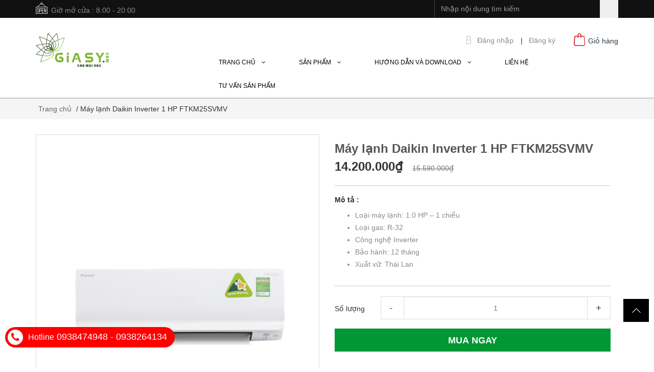

--- FILE ---
content_type: text/html; charset=utf-8
request_url: https://giasy.com/may-lanh-daikin-inverter-1-hp-ftkm25svmv
body_size: 28608
content:
<!DOCTYPE html>
<html lang="vi">
	<head>		
		<!-- Global site tag (gtag.js) - Google Analytics -->
		<script async src="https://www.googletagmanager.com/gtag/js?id=UA-156246822-1"></script>
		<script>
			window.dataLayer = window.dataLayer || [];
			function gtag(){dataLayer.push(arguments);}
			gtag('js', new Date());

			gtag('config', 'UA-156246822-1');
		</script>

		<title>
			Máy lạnh Daikin Inverter 1 HP FTKM25SVMV
			
			
		</title>

		
		<meta name="description" content="Thiết kế hiện đại tinh tế thanh lịch Máy lạnh Daikin Inverter 1 HP FTKM25SVMV với màu trắng tinh khôi kết hợp với góc cạnh thiết kế tinh xảo tạo nên nét thanh lịch cho sản phẩm này. Đây là một thiết kế hiện đại giúp tôn lên vẻ đẹp nội thất của căn phòng. Công suất 1 HP phù hợp với các không gian cá nhân như phòng ngủ r">
		

		<meta http-equiv="Content-Type" content="text/html; charset=utf-8" />
		<meta name='revisit-after' content='1 days' />
		
		<meta name="robots" content="noodp,index,follow" />
		<link rel="canonical" href="https://giasy.com/may-lanh-daikin-inverter-1-hp-ftkm25svmv" />
		
		<meta name="viewport" content="width=device-width,initial-scale=1">
		<link rel="shortcut icon" href="//bizweb.dktcdn.net/100/184/135/themes/731054/assets/favicon.png?1665391842320" type="image/x-icon" />
		<!-- Scripts -->
		

  <meta property="og:url" content="https://giasy.com/may-lanh-daikin-inverter-1-hp-ftkm25svmv"/>
  <meta property="og:site_name" content="giasy.com Aloha Vina"/>

		
		<script src="//bizweb.dktcdn.net/100/184/135/themes/731054/assets/jquery_js_inline.js?1665391842320" type="text/javascript"></script>
		<script src="//bizweb.dktcdn.net/100/184/135/themes/731054/assets/bootstrap_js_inline.js?1665391842320" type="text/javascript"></script>

		<!-- Styles -->
		<link href="//bizweb.dktcdn.net/100/184/135/themes/731054/assets/bootstrap_css_inline.css?1665391842320" rel="stylesheet" type="text/css" media="all" />
		<link href="//bizweb.dktcdn.net/100/184/135/themes/731054/assets/blogmate_css_inline.css?1665391842320" rel="stylesheet" type="text/css" media="all" />
		<link href="//bizweb.dktcdn.net/100/184/135/themes/731054/assets/style_css_inline.css?1665391842320" rel="stylesheet" type="text/css" media="all" />
		<link href="//bizweb.dktcdn.net/100/184/135/themes/731054/assets/style_custome.scss.css?1665391842320" rel="stylesheet" type="text/css" media="all" />
		<link href="//bizweb.dktcdn.net/100/184/135/themes/731054/assets/carousel_css_inline.css?1665391842320" rel="stylesheet" type="text/css" media="all" />
		<link href="//bizweb.dktcdn.net/100/184/135/themes/731054/assets/jgrowl_css_inline.css?1665391842320" rel="stylesheet" type="text/css" media="all" />
		<link href="//bizweb.dktcdn.net/100/184/135/themes/731054/assets/custom.css?1665391842320" rel="stylesheet" type="text/css" media="all" />

		<script src="//bizweb.dktcdn.net/assets/themes_support/api.jquery.js" type="text/javascript"></script>
		<!-- Header hook for plugins ================================================== -->
		<script>
	var Bizweb = Bizweb || {};
	Bizweb.store = 'giasy.mysapo.net';
	Bizweb.id = 184135;
	Bizweb.theme = {"id":731054,"name":"Raw Camera - GPSI","role":"main"};
	Bizweb.template = 'product';
	if(!Bizweb.fbEventId)  Bizweb.fbEventId = 'xxxxxxxx-xxxx-4xxx-yxxx-xxxxxxxxxxxx'.replace(/[xy]/g, function (c) {
	var r = Math.random() * 16 | 0, v = c == 'x' ? r : (r & 0x3 | 0x8);
				return v.toString(16);
			});		
</script>
<script>
	(function () {
		function asyncLoad() {
			var urls = ["//promotionpopup.sapoapps.vn/genscript/script.js?store=giasy.mysapo.net","https://google-shopping.sapoapps.vn/conversion-tracker/global-tag/2055.js?store=giasy.mysapo.net","https://google-shopping.sapoapps.vn/conversion-tracker/event-tag/2055.js?store=giasy.mysapo.net"];
			for (var i = 0; i < urls.length; i++) {
				var s = document.createElement('script');
				s.type = 'text/javascript';
				s.async = true;
				s.src = urls[i];
				var x = document.getElementsByTagName('script')[0];
				x.parentNode.insertBefore(s, x);
			}
		};
		window.attachEvent ? window.attachEvent('onload', asyncLoad) : window.addEventListener('load', asyncLoad, false);
	})();
</script>


<script>
	window.BizwebAnalytics = window.BizwebAnalytics || {};
	window.BizwebAnalytics.meta = window.BizwebAnalytics.meta || {};
	window.BizwebAnalytics.meta.currency = 'VND';
	window.BizwebAnalytics.tracking_url = '/s';

	var meta = {};
	
	meta.product = {"id": 18975697, "vendor": "", "name": "Máy lạnh Daikin Inverter 1 HP FTKM25SVMV",
	"type": "", "price": 14200000 };
	
	
	for (var attr in meta) {
	window.BizwebAnalytics.meta[attr] = meta[attr];
	}
</script>

	
		<script src="/dist/js/stats.min.js?v=96f2ff2"></script>
	



<script type="text/javascript"><meta name="google-site-verification" content="76Q4bGAw88BrGjHtR5OKoVTFPOy1AfFBvuHZWU5V-1A" /></script>
<script>

	window.enabled_enhanced_ecommerce = false;

</script>

<script>

	try {
		
				gtag('event', 'view_item', {
					event_category: 'engagement',
					event_label: "Máy lạnh Daikin Inverter 1 HP FTKM25SVMV"
				});
		
	} catch(e) { console.error('UA script error', e);}
	

</script>




<!--Facebook Pixel Code-->
<script>
	!function(f, b, e, v, n, t, s){
	if (f.fbq) return; n = f.fbq = function(){
	n.callMethod?
	n.callMethod.apply(n, arguments):n.queue.push(arguments)}; if (!f._fbq) f._fbq = n;
	n.push = n; n.loaded = !0; n.version = '2.0'; n.queue =[]; t = b.createElement(e); t.async = !0;
	t.src = v; s = b.getElementsByTagName(e)[0]; s.parentNode.insertBefore(t, s)}
	(window,
	document,'script','https://connect.facebook.net/en_US/fbevents.js');
	fbq('init', '2351488918403402', {} , {'agent': 'plsapo'}); // Insert your pixel ID here.
	fbq('track', 'PageView',{},{ eventID: Bizweb.fbEventId });
	
	fbq('track', 'ViewContent', {
	content_ids: [18975697],
	content_name: '"Máy lạnh Daikin Inverter 1 HP FTKM25SVMV"',
	content_type: 'product_group',
	value: '14200000',
	currency: window.BizwebAnalytics.meta.currency
	}, { eventID: Bizweb.fbEventId });
	
</script>
<noscript>
	<img height='1' width='1' style='display:none' src='https://www.facebook.com/tr?id=2351488918403402&ev=PageView&noscript=1' />
</noscript>
<!--DO NOT MODIFY-->
<!--End Facebook Pixel Code-->



<script>
	var eventsListenerScript = document.createElement('script');
	eventsListenerScript.async = true;
	
	eventsListenerScript.src = "/dist/js/store_events_listener.min.js?v=1b795e9";
	
	document.getElementsByTagName('head')[0].appendChild(eventsListenerScript);
</script>








		
		<link href="//bizweb.dktcdn.net/100/184/135/themes/731054/assets/jquery.fancybox.scss.css?1665391842320" rel="stylesheet" type="text/css" media="all" />
		<script src="//bizweb.dktcdn.net/100/184/135/themes/731054/assets/jquery.fancybox.js?1665391842320" type="text/javascript"></script>
		<link href="//bizweb.dktcdn.net/100/184/135/themes/731054/assets/stylesheet_css_inline.css?1665391842320" rel="stylesheet" type="text/css" media="all" />
		<script>var PromotionPopupAppUtil=PromotionPopupAppUtil || {};</script>
		

<script type="application/ld+json">
{  
   "@context":"http://schema.org",
   "@type":"Product",
   "sku":"",
   "name":"Máy lạnh Daikin Inverter 1 HP FTKM25SVMV",
   "description":"

Thiết kế hiện đại tinh tế thanh lịch
Máy lạnh Daikin Inverter 1 HP FTKM25SVMV&nbsp;với màu trắng tinh khôi kết hợp với góc cạnh thiết kế tinh xảo tạo nên nét thanh lịch cho sản phẩm này. Đây là một thiết kế hiện đại giúp tôn lên vẻ đẹp nội thất của căn phòng.
Công suất&nbsp;1 HP&nbsp;phù hợp với các không gian cá nhân như phòng ngủ riêng, phòng làm việc,…

Công nghệ&nbsp;Inverter tiết kiệm điện
Hoạt động êm ái và hiệu quả giúp duy trì nhiệt độ ổn định khi&nbsp;máy lạnh&nbsp;được sử dụng&nbsp;công nghệ&nbsp;Inverter. Đặc biệt, lợi ích lớn nhất mà công nghệ này mang lại chính là khả năng&nbsp;tiết kiệm từ 30 – 60% điện năng.

Chức năng&nbsp;Powerful&nbsp;làm lạnh nhanh tức thì
Nhanh chóng làm thay đổi đổi nhiệt độ phòng chỉ trong vòng ít phút, rất tiện lợi cho người sử dụng khi muốn xua tan nóng nực bực bội tức thì. Đây là một chức năng rất cần thiết cho cuộc sống hiện đại.

Luồng gió thoải mái Coanda
Đây là một công nghệ mới&nbsp;ở&nbsp;máy lạnh Daikin&nbsp;giúp tăng khả năng tuần hoàn gió để&nbsp;làm lạnh nhanh chóng và đồng đều.&nbsp;Hiệu ứng Coanda&nbsp;sẽ đưa gió đi xa hơn, tạo sự thoải mái cho người dùng tránh trình trạng ngột ngạt hay quá lạnh.

Cảm biến mắt thần Intelligent eye
Công nghệ cảm biến mắt thần Intelligent eye&nbsp;với 2 nguyên lý hoạt động&nbsp;sẽ không thể nào khiến bạn thất vọng. Chế độ cảm biến thông minh 1 khu vực&nbsp;tự động nhận biết được chuyển động của người trong phòng để điều chỉnh nhiệt độ&nbsp;giúp bạn tiết kiệm điện năng đáng kể.&nbsp;cảm biến thông minh hai khu vực&nbsp;bổ sung khả năng hướng luồng gió thổi trực tiếp hoặc tránh thổi vào người&nbsp;tạo cho bạn bầu không gian phù hợp với nhu cầu và không lo bị cảm lạnh.

Phin lọc khử mùi xúc tác quang Apatit Titan
Dưới tác động của ánh sáng mặt trời, xúc tác quang titan sẽ hoạt động mạnh mẽ, giúp phân hủy toàn bộ vi khuẩn và virut, dọn sạch nấm mốc trên phin lọc, từ đó triệt tiêu không cho mùi hôi có cơ hội phát triển và lan tỏa trong không khí, trả lại cho bạn một luồng khí lạnh thật sự trong lành và an toàn cho sức khỏe.
",
   "image":"https://bizweb.dktcdn.net/100/184/135/products/1z1-23.png?v=1598516270203",
   "url":"https://giasy.com/may-lanh-daikin-inverter-1-hp-ftkm25svmv",
   "brand":{  
      "@type":"Brand",
      "name":"giasy.com Aloha Vina",
      "url":"https://bizweb.dktcdn.net/100/184/135/themes/731054/assets/logo.png?1665391842320"
   },
   "category":"",
   "offers":{  
      "@type":"Offer",
	  
      "availability":"http://schema.org/InStock",
	  
      "price":14200000,
	  "priceCurrency": "VND",
      "itemCondition": "http://schema.org/NewCondition",
      "seller": {
      "@type": "Organization",
      "name": "giasy.com Aloha Vina"
      }
   }
}
</script>


<script type="application/ld+json">
        {
        "@context": "http://schema.org",
        "@type": "BreadcrumbList",
        "itemListElement": 
        [
            {
                "@type": "ListItem",
                "position": 1,
                "item": 
                {
                  "@id": "http://giasy.com",
                  "name": "Trang chủ"
                }
            },
			
            {
                "@type": "ListItem",
                "position": 2,
                "item": 
                {
                  "@id": "http://giasy.com/may-lanh-daikin-inverter-1-hp-ftkm25svmv",
                  "name": "Máy lạnh Daikin Inverter 1 HP FTKM25SVMV"
                }
            }
			
		    
			
        ]
        }
</script>



		<meta name="google-site-verification" content="t1ATW1w0la7dKUN4urMELQRvtwR9Ml1SKWBjrIWWjmc" />
		<meta name="geo.region" content="VN" />
		<meta name="geo.placename" content="Ward 13" />
		<meta name="geo.position" content="10.835092;106.703197" />
		<meta name="ICBM" content="10.835092, 106.703197" />

		<!-- Đánh dấu JSON-LD được tạo bởi Trình trợ giúp đánh dấu dữ liệu có cấu trúc của Google. -->
		<script type="application/ld+json">
	{
	  "@context" : "http://schema.org",
	  "@type" : "LocalBusiness",
	  "name" : "CÔNG TY TNHH THƯƠNG MẠI DỊCH VỤ ALOHA VINA",
	  "image" : "https://bizweb.dktcdn.net/100/184/135/themes/731054/assets/logo.png?1569838180205",
	  "telephone" : "0938 47 49 48 - 0938 264 134",
	  "email" : [ "admin@giasy.com", "giasy.com@gmail.com", "giasyadword@gmail.com" ],
	  "address" : {
		"@type" : "PostalAddress",
		"streetAddress" : "127/2/14 Bình Lợi",
		"addressLocality" : "Phường 13 - Quận Bình Thạnh",
		"addressRegion" : "Thành phố Hồ Chí Minh",
		"addressCountry" : "Việt Nam",
		"postalCode" : "700000"
	  },
	  "openingHoursSpecification": [
	  {
		"@type": "OpeningHoursSpecification",
		"dayOfWeek": [
		  "Monday",
		  "Tuesday",
		  "Wednesday",
		  "Thursday",
		  "Friday",
		  "Saturday",
		  "Sunday"
		],
		"opens": "08:00",
		"closes": "21:00"
	  }
	],
	  "aggregateRating" : {
		"@type" : "AggregateRating",
		"ratingValue" : "3",
		"bestRating" : "5",
		"worstRating" : "1",
		"ratingCount" : "33"
	  },
	  "priceRange" : "0 - 10.000.000"
	}
		</script>
		<script type="application/ld+json">[
{
  "@context": "https://schema.org",
  "@type": "Event",
  "name": "Máy bộ đàm Icom",
  "url": "https://giasy.com/may-bo-dam-icom",
  "startDate": "2020-01-01T09:30+00:00",
  "location": {
    "@type": "Place",
    "name": "CÔNG TY TNHH THƯƠNG MẠI DỊCH VỤ ALOHA VINA",
    "address": {
      "@type": "PostalAddress",
      "streetAddress": "127/2/14 Bình Lợi (Lầu 1)-Phường 13",
      "addressLocality": "Quận Bình Thạnh",
      "postalCode": "70000",
      "addressRegion": "TPHCM",
      "addressCountry": "Việt Nam"
    }
  },
  "image": "https://bizweb.dktcdn.net/thumb/medium/100/184/135/products/f5003-c43a6195-378a-4d0e-a4c1-d2c3718666fd.jpg?v=1504251888877",
  "description": "Là một trong những máy bộ đàm thuộc thương hiệu Nhật Bản có tiếng lâu đời về ngành thiết bị điện tử đạt chất lượng cao, sử dụng lâu bền theo thời gian. Đây cũng là thương hiệu máy bộ đàm Icom giá rẻ tại TP. HCM rất được ưa chuộng hiện nay",
  "endDate": "2025-06-06T21:00+00:00",
  "eventAttendanceMode": "https://schema.org/OfflineEventAttendanceMode",
  "eventStatus": "https://schema.org/EventScheduled",
  "organizer": {
    "@type": "Organization",
    "name": "ALOHA VINA",
    "url": "https://giasy.com/"
	},
  "offers": {
    "@type": "Offer",
    "url": "https://giasy.com/may-bo-dam-icom",
    "price": "2000000",
    "priceCurrency": "VNĐ",
    "availability": "https://schema.org/InStock",
    "validFrom": "2018-06-01T08:00+00:00"
  },
  "performer": {
    "@type": "PerformingGroup",
    "name": "ALOHA VINA"
  }
},
{
  "@context": "https://schema.org",
  "@type": "Event",
  "name": "Máy bộ đàm Kenwood",
  "url": "https://giasy.com/may-bo-dam-kenwood",
  "startDate": "2020-01-01T09:30+00:00",
  "location": {
    "@type": "Place",
    "name": "CÔNG TY TNHH THƯƠNG MẠI DỊCH VỤ ALOHA VINA",
    "address": {
      "@type": "PostalAddress",
      "streetAddress": "127/2/14 Bình Lợi (Lầu 1)-Phường 13",
      "addressLocality": "Quận Bình Thạnh",
      "postalCode": "70000",
      "addressRegion": "TPHCM",
      "addressCountry": "Việt Nam"
    }
  },
  "image": "https://bizweb.dktcdn.net/thumb/grande/100/184/135/files/kenwood-tk-5118.jpg?v=1571284329972",
  "description": "Có thể nói máy bộ đàm Kenwood là thương hiệu xuất hiện lâu năm nhất trên thị trường nên được phân phối rộng rãi, được nhiều khách hàng biết đến lựa chọn sử dụng. Vì thiết bị ứng rộng nhiều trong nhiều lĩnh vực khác nhau như: công trường, nhà máy, xí nghiệp, ngân hàng, bệnh viện, trường học,..",
  "endDate": "2025-06-06T21:00+00:00",
  "eventAttendanceMode": "https://schema.org/OfflineEventAttendanceMode",
  "eventStatus": "https://schema.org/EventScheduled",
  "organizer": {
    "@type": "Organization",
    "name": "ALOHA VINA",
    "url": "https://giasy.com/"
	},
  "offers": {
    "@type": "Offer",
    "url": "https://giasy.com/may-bo-dam-kenwood",
    "price": "350000",
    "priceCurrency": "VNĐ",
    "availability": "https://schema.org/InStock",
    "validFrom": "2020-06-01T08:00+00:00"
  },
  "performer": {
    "@type": "PerformingGroup",
    "name": "ALOHA VINA"
  }
},
{
  "@context": "https://schema.org",
  "@type": "Event",
  "name": "Máy bộ đàm Motorola",
  "url": "https://giasy.com/may-bo-dam-motorola",
  "startDate": "2020-01-01T09:30+00:00",
  "location": {
    "@type": "Place",
    "name": "CÔNG TY TNHH THƯƠNG MẠI DỊCH VỤ ALOHA VINA",
    "address": {
      "@type": "PostalAddress",
      "streetAddress": "127/2/14 Bình Lợi (Lầu 1)-Phường 13",
      "addressLocality": "Quận Bình Thạnh",
      "postalCode": "70000",
      "addressRegion": "TPHCM",
      "addressCountry": "Việt Nam"
    }
  },
  "image": "https://bizweb.dktcdn.net/100/184/135/files/motorola-gp-650-01.jpg?v=1546588847013",
  "description": "Máy bộ đàm Motorola chính hãng nổi tiếng trên thị trường. Hiện nay vì các dòng sản phẩm của thương hiệu Motorola xuất hiện trên thị trường đều được các nhà sản xuất kiểm tra, thử nghiệm đánh giá rằng “đây là sản phẩm đảm bảo đàm thoại tốt với khoảng cách xa, âm thanh thu nhận to rõ, dễ nghe” mang đến chất lượng âm thanh tốt nhất phục vụ cho công việc, đáp ứng ở mọi điều kiện làm việc khác nhau.",
  "endDate": "2025-06-06T21:00+00:00",
  "eventAttendanceMode": "https://schema.org/OfflineEventAttendanceMode",
  "eventStatus": "https://schema.org/EventScheduled",
  "organizer": {
    "@type": "Organization",
    "name": "ALOHA VINA",
    "url": "https://giasy.com/"
	},
  "offers": {
    "@type": "Offer",
    "url": "https://giasy.com/may-bo-dam-motorola",
    "price": "700000",
    "priceCurrency": "VNĐ",
    "availability": "https://schema.org/InStock",
    "validFrom": "2020-01-01T08:00+00:00"
  },
  "performer": {
    "@type": "PerformingGroup",
    "name": "ALOHA VINA"
  }
}
]</script>
	</head>
	<body id="may-lanh-daikin-inverter-1-hp-ftkm25svmv" class="cms-index-index cms-home-page" >

		<header>
	<div class="header-container">
		<div class="header-top">
			<div class="container">
				<div class="row">
					<div class="hidden-sm hidden-xs hd_top_left pull-left">
						<img src="//bizweb.dktcdn.net/thumb/icon/100/184/135/themes/731054/assets/open.png?1665391842320" alt="giasy.com Aloha Vina"><p class="cl_old">Giờ mở cửa : 8:00 - 20:00</p>
					</div>
					<div class="col-md-4 col-sm-12 col-xs-12 pull-right hd_top_right">
						<div class="search_form">
							<form action="/search" method="get" class="search-form" role="search">
								<input placeholder="Nhập nội dung tìm kiếm" class="form-control search_input" type="text" name="query" value="" />
								<input type="submit" value="" class="btn_search" />
							</form>
						</div>
					</div>
				</div>
			</div>
		</div>
		<div class="container">
			<div class="row logo_menu">
				<div class="col-lg-3 col-md-3 col-sm-4 col-xs-12"> 
					<!-- Header Logo -->
					<div class="logo">
						<a title="giasy.com Aloha Vina" href="/">
							
							<img alt="giasy.com Aloha Vina" src="//bizweb.dktcdn.net/100/184/135/themes/731054/assets/logo.png?1665391842320">
							
						</a> 
					</div>
					<!-- End Header Logo --> 
				</div>
				<div class="col-lg-9 col-md-9 col-sm-8 hidden-xs account_cart">
					<div class="col-lg-5 col-md-6 col-sm-8 hidden-xs pull-right" style="padding-right:0; height: 44px;">
						<div class="toplinks pull-left">
							<div class="links">
								
								<div>
									<img src="//bizweb.dktcdn.net/thumb/pico/100/184/135/themes/731054/assets/icon-dangnhap.png?1665391842320" alt="giasy.com Aloha Vina"/>
									<span class="hidden-xs">
										<a href="#" data-toggle="modal" data-target="#login_register" class="login_btn">Đăng nhập</a>
									</span> | </div>
								<div>
									<span class="hidden-xs">
										<a href="#" data-toggle="modal" data-target="#login_register" class="register_btn">Đăng ký</a>
									</span>
								</div>
								
							</div>              
						</div>
						<div class="top-cart-contain"> 
							<!-- Top Cart -->
							<div class="mini-cart pull-right">
								<div class="basket dropdown-toggle">
									<a href="/cart">
										<img src="//bizweb.dktcdn.net/thumb/icon/100/184/135/themes/731054/assets/icon-cart.png?1665391842320" alt="giasy.com Aloha Vina"/>
										<div class="cart-box">
											<span class="title">Giỏ hàng</span>
											<span id="cart-total"></span>
										</div>
									</a>
								</div>
								<div>
									<div class="top-cart-content">					
										<ul id="cart-sidebar" class="mini-products-list count_li">
											<li class="list-item">
												<ul></ul>
											</li>
											<li class="action">
												<ul>
													<li class="li-fix-1">
														<div class="top-subtotal">
															Tổng tiền thanh toán: 
															<span class="price"></span>
														</div>
													</li>
													<li class="li-fix-2" style="">
														<div class="actions">
															<a href="/cart" class="btn btn-primary">
																<span>Giỏ hàng</span>
															</a>
															<a href="/checkout" class="btn btn-checkout btn-gray">
																<span>Thanh toán</span>
															</a>
														</div>
													</li>
												</ul>
											</li>
										</ul>
									</div>
								</div>
							</div>
							<!-- Top Cart -->
						</div>
					</div>
					<div class="col-lg-12 col-md-12 col-sm-12 col-xs-12 mini_menu  pull-right">
						<ul id="nav" class="hidden-sm hidden-xs nav_m">
							
							
							
							
							

												
							
										
							<li class="level0 parent nav-item  ">
								<a href="/"><span>Trang chủ &nbsp;&nbsp; <i class="fa fa-angle-down" aria-hidden="true"></i></span></a>
									
								<ul class="level1 no_mega">
									
								</ul>
								
							</li>
							
							
							
							
							
							

												
							
										
							<li class="level0 parent nav-item  has-mega">
								<a href="/collections/all"><span>Sản phẩm &nbsp;&nbsp; <i class="fa fa-angle-down" aria-hidden="true"></i></span></a>
								
								<div class="mega-content-s hidden-md">
	<div class="container">
		<div class="nav-blockx nav-block-center">
			<ul class="level0x">
				
			</ul>
		</div>
	</div>
</div>
<ul class="dropdown-menu hidden-lg">
	

</ul>
								
							</li>
							
							
							
							
							
							

												
							
										
							<li class="level0 parent nav-item  ">
								<a href="/goc-tu-van"><span>Hướng dẫn và Download &nbsp;&nbsp; <i class="fa fa-angle-down" aria-hidden="true"></i></span></a>
									
								<ul class="level1 no_mega">
									
								</ul>
								
							</li>
							
							
							
							
							
							

												
							
							
							<li class="level0 parent "><a href="/thong-tin-lien-he"><span>Liên hệ</span></a></li>
							
							
							
							
							
							

												
							
							
							<li class="level0 parent "><a href="/tin-tuc"><span>Tư vấn sản phẩm</span></a></li>
							
							
						</ul>
					</div>
				</div>
			</div>
		</div>
	</div>
</header>
<nav>
	<div class="container">
		<div class="row">
			<div class="nav-inner">
				<!-- mobile-menu -->
				<div class="hidden-lg hidden-md mobile_menu" id="mobile-menu">
					<ul class="navmenu">
						<li>
							<div class="menutop">
								<div class="toggle"> <span class="icon-bar"></span> <span class="icon-bar"></span> <span class="icon-bar"></span></div>
								<p style="float: left;
    margin: 0;
    font-weight: normal;
    color: #fff;
    padding: 14px 0px;
    font-size: 13px;
    text-transform: uppercase;
    font-family: 'Open Sans', sans-serif;">Menu</p>
							</div>
							<div class="top-cart-contain"> 
								<a href="/cart">
									<div>
										<img src="//bizweb.dktcdn.net/thumb/icon/100/184/135/themes/731054/assets/cart-mobile.png?1665391842320" alt="giasy.com Aloha Vina" height="20" width="20" />
									</div>
									<div class="cart-box">
										<span id="cart-total">0</span>
									</div>
								</a>
							</div>
							<ul style="display:none;" class="submenu">
								<li>
									<ul class="topnav">
										
										
										<li class="level0 level-top parent"><a class="level-top" href="/"> <span>Trang chủ</span> </a>
											<ul class="level0">
												
											</ul>
										</li>
										
										
										
										<li class="level0 level-top parent"><a class="level-top" href="/collections/all"> <span>Sản phẩm</span> </a>
											<ul class="level0">
												
											</ul>
										</li>
										
										
										
										<li class="level0 level-top parent"><a class="level-top" href="/goc-tu-van"> <span>Hướng dẫn và Download</span> </a>
											<ul class="level0">
												
											</ul>
										</li>
										
										
										
										<li class="level0 level-top parent"> <a class="level-top" href="/thong-tin-lien-he"> <span>Liên hệ</span> </a> </li>
										
										
										
										<li class="level0 level-top parent"> <a class="level-top" href="/tin-tuc"> <span>Tư vấn sản phẩm</span> </a> </li>
										
										
									</ul>
								</li>
							</ul>
						</li>
					</ul>
				</div>
				<!--End mobile-menu -->
				<ul id="nav" class="hidden-xs" style="display: none;">
					
					
					
					
					
								
					<li class="level0 parent drop-menu "><a href="/"><span>Trang chủ</span></a>			  
						
						<ul class="level1">
							
						</ul>
						
					</li>
					
					
					
					
					
					
								
					<li class="level0 parent  "><a href="/collections/all"><span>Sản phẩm</span></a>			  
						
						<div class="level0-wrapper dropdown-6col">
    <div class="level0-wrapper2">
       <div class="nav-block nav-block-center">
		   <ul class="level0">
		   
		   </ul>
	   </div>
	 </div>
</div>
						
					</li>
					
					
					
					
					
					
								
					<li class="level0 parent drop-menu "><a href="/goc-tu-van"><span>Hướng dẫn và Download</span></a>			  
						
						<ul class="level1">
							
						</ul>
						
					</li>
					
					
					
					
					
					
					
					<li class="level0 parent "><a href="/thong-tin-lien-he"><span>Liên hệ</span></a></li>
					
					
					
					
					
					
					
					<li class="level0 parent "><a href="/tin-tuc"><span>Tư vấn sản phẩm</span></a></li>
					
					
				</ul>
			</div>
		</div>
	</div> 
</nav>



<div class="modal fade" id="login_register" tabindex="-1" role="dialog"  aria-hidden="true">
	<div class="modal-dialog wrap-modal-login" role="document">
		<div class="text-xs-center" id="login_popup">
			<div id="login">
				<p style="font-size: 18px;
margin-top: 10px;
margin-bottom: 10px;" class="title-modal">Đăng nhập</p>
				<p>Bạn chưa có tài khoản ? <a href="#" class="login_regis" data-toggle="modal" data-target="#dangky">Đăng ký ngay</a></p>
				<hr>
				<form method="post" action="/account/login" id="customer_login" accept-charset="UTF-8"><input name="FormType" type="hidden" value="customer_login"/><input name="utf8" type="hidden" value="true"/>
				<div class="form-signup" style="color:red;">
					
				</div>
				<div class="form-signup clearfix">
					<fieldset class="form-group">
						<label>Email <span class="required_field">*</span></label>
						<input type="email" class="form-control form-control-lg" value="" name="email" id="customer_email" placeholder="Nhập Email" required requiredmsg="Nhập email chính xác">
					</fieldset>
					<fieldset class="form-group">
						<label>Mật khẩu <span class="required_field">*</span></label>
						<input type="password" class="form-control form-control-lg" value="" name="password" id="customer_password" placeholder="Nhập mật khẩu" required requiredmsg="Nhập mật khẩu">
					</fieldset>
					<p>Quên mật khẩu ? Nhấn vào <a href="#" class="btn-link-style btn-link-style-active" onclick="showRecoverPasswordForm();return false;">đây</a></p>
					<fieldset class="form-group">
						<input class="btn btn-lg btn-style btn-style-active btn_dangnhap col-xs-12" type="submit" value="Đăng nhập" />
					</fieldset>	
					<fieldset class="form-group">
						<button type="button" class="btn btn-lg btn-style col-xs-12" data-dismiss="modal">Hủy</button>
					</fieldset>
				</div>
				</form>
			</div>
			<div id="recover-password" style="display:none;" class="form-signup">
				<p style="font-size: 22px;
margin-top: 20px;
margin-bottom: 10px;
font-weight: 500;
line-height: 1.1;" class="title-head text-xs-center"><a href="#">Lấy lại mật khẩu</a></p>
				<p>Chúng tôi sẽ gửi thông tin lấy lại mật khẩu vào email đăng ký tài khoản của bạn</p>

				<form method="post" action="/account/recover" id="recover_customer_password" accept-charset="UTF-8"><input name="FormType" type="hidden" value="recover_customer_password"/><input name="utf8" type="hidden" value="true"/>
				<div class="form-signup" >
					
				</div>
				<div class="form-signup clearfix">
					<fieldset class="form-group">
						<input type="email" class="form-control form-control-lg" value="" name="Email" id="recover-email" placeholder="Email" required requiredmsg="Nhập email chính xác">
					</fieldset>
				</div>
				<div class="action_bottom">
					<input class="btn btn-lg btn-style btn_recover btn-recover-form" type="submit" value="Gửi" /> hoặc
					<a href="#" class="btn btn-lg btn-style btn-style-active btn_recover btn-recover-form" onclick="hideRecoverPasswordForm();return false;">Hủy</a>
				</div>
				</form>
			</div>
			<script type="text/javascript">
				function showRecoverPasswordForm() {
					document.getElementById('recover-password').style.display = 'block';
					document.getElementById('login').style.display='none';
				}
				function hideRecoverPasswordForm() {
					document.getElementById('recover-password').style.display = 'none';
					document.getElementById('login').style.display = 'block';
				}
				if (window.location.hash == '#recover') { showRecoverPasswordForm() }
			</script>
		</div>
		<div class="text-xs-center" id="register_popup">
			<div id="register">
				<p style="font-size: 18px;
margin-top: 10px;
margin-bottom: 10px;" class="title-modal">Đăng ký</p>
				<p>Bạn đã có tài khoản ? <a href="#" class="regis_login" >Đăng nhập ngay</a></p>
				<form method="post" action="/account/register" id="customer_register" accept-charset="UTF-8"><input name="FormType" type="hidden" value="customer_register"/><input name="utf8" type="hidden" value="true"/><input type="hidden" id="Token-aa339fb64c7a492e93b674793a651610" name="Token" /><script src="https://www.google.com/recaptcha/api.js?render=6Ldtu4IUAAAAAMQzG1gCw3wFlx_GytlZyLrXcsuK"></script><script>grecaptcha.ready(function() {grecaptcha.execute("6Ldtu4IUAAAAAMQzG1gCw3wFlx_GytlZyLrXcsuK", {action: "customer_register"}).then(function(token) {document.getElementById("Token-aa339fb64c7a492e93b674793a651610").value = token});});</script>
				<div class="form-signup" >
					
				</div>
				<div class="form-signup clearfix">
					<fieldset class="form-group">
						<label>Tên <span class="required_field">*</span></label>
						<input type="text" class="form-control form-control-lg" value="" name="firstName" id="firstName"  placeholder="Họ tên" required requiredmsg="Nhập Họ và Tên">
					</fieldset>
					<fieldset class="form-group">
						<label>Email <span class="required_field">*</span></label>
						<input type="email" class="form-control form-control-lg" value="" name="email" id="email"  placeholder="Nhập email" required requiredmsg="Nhập email">
					</fieldset>
					<fieldset class="form-group">
						<label>Mật khẩu <span class="required_field">*</span></label>
						<input type="password" class="form-control form-control-lg" value="" name="password" id="password" placeholder="Nhập mật khẩu" required requiredmsg="Nhập mật khẩu">
					</fieldset>
					<p><input type="checkbox" name="subcribe">&nbsp; Nhận các thông tin và chương trình khuyến mãi của giasy.com Aloha Vina qua Email</p>
					<fieldset class="form-group">
						<button type="summit" value="Đăng ký" class="btn btn-lg btn-style btn-style-active col-xs-12 btn_dangky" onclick="return fsubmit();">Đăng ký</button>
					</fieldset>
					<p>Tôi đồng ý với các <a class="dieukhoansudung" href="/dieu-khoan" target="_blank">Điều khoản sử dụng của giasy.com Aloha Vina</a></p>
				</div>
				</form>
			</div>
		</div>
	</div>
</div>

<script>
	var firstNamePopUp = document.getElementById('firstName');
	function fsubmit(){
		if (firstNamePopUp.value.length > 50){
			alert('Tên quá dài. Vui lòng đặt tên ngắn hơn 50 ký tự');
			firstNamePopUp.focus();
			firstNamePopUp.select();
			return false;
		}
	}

	$(document).ready(function(){
		$(".login_btn").click( function(){
			$("#login_popup").show();
			$("#recover-password").hide();
			$("#login").show();
			$("#register_popup").hide();
		});
		$(".register_btn").click(function(){
			$("#register_popup").show();
			$("#login_popup").hide();
		});

		$(".regis_login").click(function(){
			$("#register_popup").hide();
			$("#login_popup").show();
		});
		$(".login_regis").click(function(){
			$("#login_popup").hide();
			$("#register_popup").show();
		});
	});
</script>  
		<div class="breadcrumbs">
	<div class="container">
		<div class="row">
			<div class="inner">
				<ul>
					<li class="home">
						<a itemprop="url"  title="Quay lại trang chủ" href="/">
							<span>Trang chủ</span>
						
						</a>
					</li>
					
						
						/
						<li class="cl_breadcrumb">Máy lạnh Daikin Inverter 1 HP FTKM25SVMV<li>
					
				</ul>
			</div>
		</div>
	</div>
</div>








<div>
	<section class="main-container col1-layout">
		<div class="main container">
			<div class="col-main">
				<div class="row product_info mg_bt_10 bd_red">
					<div class="product-view">
						<div class="product-essential">
							<div class="product-img-box col-lg-6 col-md-6 col-sm-6 col-xs-12 prd_view_slide  wow bounceInLeft animated">
								<div class="product-image">
									
									
									<div class="large-image"> 
										<a href="https://bizweb.dktcdn.net/100/184/135/products/1z1-23.png?v=1598516270203" class="cloud-zoom" id="zoom1" rel="useWrapper: false, adjustY:0, adjustX:20">
											<img src="//bizweb.dktcdn.net/thumb/grande/100/184/135/products/1z1-23.png?v=1598516270203" alt="Máy lạnh Daikin Inverter 1 HP FTKM25SVMV">
										</a> 
									</div>
									
									<div class="flexslider flexslider-thumb">
										<ul id="prd_view_thumbs" class="previews-list slides">
											
											<li class="owl-sync">
												<a href="https://bizweb.dktcdn.net/100/184/135/products/1z1-23.png?v=1598516270203" class='cloud-zoom-gallery' rel="useZoom: 'zoom1', smallImage: '//bizweb.dktcdn.net/thumb/large/100/184/135/products/1z1-23.png?v=1598516270203' ">
													<img src="//bizweb.dktcdn.net/thumb/medium/100/184/135/products/1z1-23.png?v=1598516270203" alt = "Máy lạnh Daikin Inverter 1 HP FTKM25SVMV"/>
												</a>
											</li>
											
											<li class="owl-sync">
												<a href="https://bizweb.dktcdn.net/100/184/135/products/1z2-66.png?v=1598516271147" class='cloud-zoom-gallery' rel="useZoom: 'zoom1', smallImage: '//bizweb.dktcdn.net/thumb/large/100/184/135/products/1z2-66.png?v=1598516271147' ">
													<img src="//bizweb.dktcdn.net/thumb/medium/100/184/135/products/1z2-66.png?v=1598516271147" alt = "Máy lạnh Daikin Inverter 1 HP FTKM25SVMV"/>
												</a>
											</li>
											
											<li class="owl-sync">
												<a href="https://bizweb.dktcdn.net/100/184/135/products/1z3-30.png?v=1598516277450" class='cloud-zoom-gallery' rel="useZoom: 'zoom1', smallImage: '//bizweb.dktcdn.net/thumb/large/100/184/135/products/1z3-30.png?v=1598516277450' ">
													<img src="//bizweb.dktcdn.net/thumb/medium/100/184/135/products/1z3-30.png?v=1598516277450" alt = "Máy lạnh Daikin Inverter 1 HP FTKM25SVMV"/>
												</a>
											</li>
											
										</ul>
									</div>
									
									                
								</div>
								<div class="clear"></div>
							</div>

							<div class="col-lg-6 col-md-6 col-sm-6 col-xs-12 details-pro">
								<div class="product_information mg_bt">
									<div class="product_title">
										<h1 class="fw600">Máy lạnh Daikin Inverter 1 HP FTKM25SVMV</h1>
									</div>
									<div class="product_vendor">
										
											
										



									</div>

									<div class="product_price">
										<div class="price-block">
											<div class="price-box text_to_left">

												
												<span class="special-price"><span class="price product-price">14.200.000₫</span> </span>
												<span class="old-price"><del class="price product-price-old" >15.590.000₫</del> </span>
												

											</div>
										</div>
									</div>
									<hr>
									<div>
										<p style="    font-weight: 600;
        font-size: 14px;
        margin-top: 10px;
    margin-bottom: 10px;
    line-height: 1.1;" class="fw600">Mô tả :</p>
										<div class="cl_old product_description">
											<ul>
<li>Loại máy lạnh: 1.0 HP – 1 chiều</li>
<li>Loại gas: R-32</li>
<li>Công nghệ Inverter</li>
<li>Bảo hành: 12 tháng</li>
<li>Xuất xứ: Thái Lan</li></ul>
											
										</div>
									</div>
								</div>
								<div class="product_color_quantity_buy mg_bt form-product">
									<div class="add-to-box">
										<div class="add-to-cart">
											<form action="/cart/add" method="post" enctype="multipart/form-data" id="add-to-cart-form">
												
												 
												
												<input type="hidden" name="variantId" value="35806684" />
												
												

												<div class="form-button ">


													<div class="prd_detail_quantity">Số lượng</div>
													<div class="pull-left cs1">
														<div class="custom pull-left">
															<a class="btn_num num_1 button button_qty" onClick="var result = document.getElementById('qty'); var qty = result.value; if( !isNaN( qty ) &amp;&amp; qty &gt; 1 ) result.value--;return false;" type="button">-</a>
															<input type="text" id="qty" name="quantity" value="1" min="1" onkeyup="valid(this,'numbers')" onblur="valid(this,'numbers')" class="form-control prd_quantity">
															<a class="btn_num num_2 button button_qty" onClick="var result = document.getElementById('qty'); var qty = result.value; if( !isNaN( qty )) result.value++;return false;" type="button">+</a>
														</div>
													</div>
														
													<div class="pull-left button_x">
														<button class="btn btn-cart btn_buynow bg_main add_to_cart" title="Mua ngay"><span style="add_to_cart">Mua ngay</span></button>
													</div>	
													
													</div>
												</div>
											</form>
										</div>
									</div>
								</div>
							</div>
							<div class="col-lg-3 col-md-3 hidden-sm hidden-xs prd_detail_col3 " style="display:none">
								<div>
									<div>
										<img src="//bizweb.dktcdn.net/100/184/135/themes/731054/assets/free_deliverd.jpg?1665391842320" height="23" width="29" alt="Miễn phí vận chuyển với đơn hàng lớn hơn 1.000.000 đ" />
										<p>Miễn phí vận chuyển với đơn hàng lớn hơn 1.000.000 đ</p>
									</div>
									<div>
										<img src="//bizweb.dktcdn.net/100/184/135/themes/731054/assets/giaohangngaysaukhidat.jpg?1665391842320" height="30" width="29" alt="Giao hàng ngay sau khi đặt hàng (áp dụng với Hà Nội & HCM)">
										<p>Giao hàng ngay sau khi đặt hàng (áp dụng với Hà Nội & HCM)</p>
									</div>
									<div>
										<img src="//bizweb.dktcdn.net/100/184/135/themes/731054/assets/doitra.jpg?1665391842320" height="23" width="30" alt="Đổi trả trong 3 ngày, thủ tục đơn giản">
										<p>Đổi trả trong 3 ngày, thủ tục đơn giản</p>
									</div>
									<div>
										<img src="//bizweb.dktcdn.net/100/184/135/themes/731054/assets/hoadon.jpg?1665391842320" height="38" width="31" alt="Nhà cung cấp xuất hóa đơn cho sản phẩm này">
										<p>Nhà cung cấp xuất hóa đơn cho sản phẩm này</p>
									</div>
								</div>
							</div>
						</div>
					</div>
				</div>
				<div class="row bd_red">
					<div class="prd_tabs">
						<ul class="nav nav-tabs pd-nav nav-tab-detailspro" role="tablist">
							<li  class="active nav-itemx li1">
								<a class="nav-linkx" href="#pd-thongtin" data-toggle="tab" role="tab"><p style="color: #019734;
    font-weight: 600;
        text-transform: uppercase;
        font-size: 14px;
            margin-top: 10px;
    margin-bottom: 10px;
        line-height: 1.1;">Thông tin sản phẩm</p></a>
							</li>
							
						</ul>
						<div class="tab-content tab-content-detailspro">
							<div class="tab-pane active" id="pd-thongtin" role="tabpanel">
								<div class="thongtin_content">
									<p><img alt="Thông số kỹ thuật Máy lạnh Daikin Inverter 1 HP FTKM25SVMV" data-src="https://cdn.tgdd.vn/Products/Images/2002/163585/Kit/may-lanh-daikin-ftkm25svmv.jpg" height="585" src="https://cdn.tgdd.vn/Products/Images/2002/163585/Kit/may-lanh-daikin-ftkm25svmv.jpg" width="780" /></p>
<article id="tinh-nang">
<h3>Thiết kế hiện đại tinh tế thanh lịch</h3>
<p>Máy lạnh Daikin Inverter 1 HP FTKM25SVMV&nbsp;với màu trắng tinh khôi kết hợp với góc cạnh thiết kế tinh xảo tạo nên nét thanh lịch cho sản phẩm này. Đây là một thiết kế hiện đại giúp tôn lên vẻ đẹp nội thất của căn phòng.</p>
<p>Công suất&nbsp;1 HP&nbsp;phù hợp với các không gian cá nhân như phòng ngủ riêng, phòng làm việc,…</p>
<p><img alt="Máy lạnh Daikin Inverter 1 HP FTKM25SVMV" data-src="https://cdn.tgdd.vn/Products/Images/2002/163585/may-lanh-daikin-ftkm25svmv.jpg" height="500" src="https://cdn.tgdd.vn/Products/Images/2002/163585/may-lanh-daikin-ftkm25svmv.jpg" title="Máy lạnh Daikin Inverter 1 HP FTKM25SVMV" width="800" /></p>
<h3>Công nghệ&nbsp;Inverter tiết kiệm điện</h3>
<p>Hoạt động êm ái và hiệu quả giúp duy trì nhiệt độ ổn định khi&nbsp;máy lạnh&nbsp;được sử dụng&nbsp;công nghệ&nbsp;Inverter. Đặc biệt, lợi ích lớn nhất mà công nghệ này mang lại chính là khả năng&nbsp;tiết kiệm từ 30 – 60% điện năng.</p>
<p><img alt="Công nghệ Inverter tiết kiệm" data-src="https://cdn.tgdd.vn/Products/Images/2002/163585/may-lanh-daikin-ftkm25svmv-1.jpg" height="410" src="https://cdn.tgdd.vn/Products/Images/2002/163585/may-lanh-daikin-ftkm25svmv-1.jpg" title="Công nghệ Inverter tiết kiệm" width="800" /></p>
<h3>Chức năng&nbsp;Powerful&nbsp;làm lạnh nhanh tức thì</h3>
<p>Nhanh chóng làm thay đổi đổi nhiệt độ phòng chỉ trong vòng ít phút, rất tiện lợi cho người sử dụng khi muốn xua tan nóng nực bực bội tức thì. Đây là một chức năng rất cần thiết cho cuộc sống hiện đại.</p>
<p><img alt="Chức năng Powerful làm lạnh nhanh tức thì" data-src="https://cdn.tgdd.vn/Products/Images/2002/163585/may-lanh-daikin-ftkm25svmv-3.jpg" height="450" src="https://cdn.tgdd.vn/Products/Images/2002/163585/may-lanh-daikin-ftkm25svmv-3.jpg" title="Chức năng Powerful làm lạnh nhanh tức thì" width="800" /></p>
<h3>Luồng gió thoải mái Coanda</h3>
<p>Đây là một công nghệ mới&nbsp;ở&nbsp;máy lạnh Daikin&nbsp;giúp tăng khả năng tuần hoàn gió để&nbsp;làm lạnh nhanh chóng và đồng đều.&nbsp;Hiệu ứng Coanda&nbsp;sẽ đưa gió đi xa hơn, tạo sự thoải mái cho người dùng tránh trình trạng ngột ngạt hay quá lạnh.</p>
<p><img alt="Luồng gió thoải mái Coanda" data-src="https://cdn.tgdd.vn/Products/Images/2002/163585/may-lanh-daikin-ftkm25svmv-2.jpg" height="600" src="https://cdn.tgdd.vn/Products/Images/2002/163585/may-lanh-daikin-ftkm25svmv-2.jpg" title="Luồng gió thoải mái Coanda" width="800" /></p>
<h3>Cảm biến mắt thần Intelligent eye</h3>
<p>Công nghệ cảm biến mắt thần Intelligent eye&nbsp;với 2 nguyên lý hoạt động&nbsp;sẽ không thể nào khiến bạn thất vọng. Chế độ cảm biến thông minh 1 khu vực&nbsp;tự động nhận biết được chuyển động của người trong phòng để điều chỉnh nhiệt độ&nbsp;giúp bạn tiết kiệm điện năng đáng kể.&nbsp;cảm biến thông minh hai khu vực&nbsp;bổ sung khả năng hướng luồng gió thổi trực tiếp hoặc tránh thổi vào người&nbsp;tạo cho bạn bầu không gian phù hợp với nhu cầu và không lo bị cảm lạnh.</p>
<p><img alt="Cảm biến mắt thần Intelligent eye" data-src="https://cdn.tgdd.vn/Products/Images/2002/163585/may-lanh-daikin-ftkm25svmv-4.jpg" height="692" src="https://cdn.tgdd.vn/Products/Images/2002/163585/may-lanh-daikin-ftkm25svmv-4.jpg" title="Cảm biến mắt thần Intelligent eye" width="800" /></p>
<h3>Phin lọc khử mùi xúc tác quang Apatit Titan</h3>
<p>Dưới tác động của ánh sáng mặt trời, xúc tác quang titan sẽ hoạt động mạnh mẽ, giúp phân hủy toàn bộ vi khuẩn và virut, dọn sạch nấm mốc trên phin lọc, từ đó triệt tiêu không cho mùi hôi có cơ hội phát triển và lan tỏa trong không khí, trả lại cho bạn một luồng khí lạnh thật sự trong lành và an toàn cho sức khỏe.</p>
<p><img alt="Phin lọc khử mùi xúc tác quang Apatit Titan" data-src="https://cdn.tgdd.vn/Products/Images/2002/163585/may-lanh-daikin-ftkm25svmv-5.jpg" height="473" src="https://cdn.tgdd.vn/Products/Images/2002/163585/may-lanh-daikin-ftkm25svmv-5.jpg" title="Phin lọc khử mùi xúc tác quang Apatit Titan" width="800" /></p></article>
								</div>
							</div>
							
							<div class="tab-pane" id="pd-danhgia" role="tabpanel">
								<div class="danhgia_content">
								</div>
							</div>
							
							<div  class="tab-pane" id="pd-thetag" role="tabpanel">
								<div class="thetag_content">
									
								</div>
							</div>
						</div>
					</div>
				</div>
			</div>
		</div>
	</section>
</div>




<div class="container">
	<div class="row bd_red">
		
		
	</div>
</div>



<script src="//bizweb.dktcdn.net/assets/themes_support/option-selectors.js" type="text/javascript"></script>
<script type="text/javascript">
	function valid(o,w){
		o.value = o.value.replace(valid.r[w],'');
		var qtyCount = document.getElementById('qty').value;
		if(qtyCount == 0){
			document.getElementById("qty").value = 1;
		}
	}
	valid.r={
		'numbers':/[^\d]/g
	}
</script>
<script> 
	if($(window).width()<768){

		$('.nav-tab-detailspro .nav-itemx:nth-child(1) ').append('<div class="tab-content thongtin"></div>');
		$('.nav-tab-detailspro .nav-itemx:nth-child(1) .tab-content').append($('#pd-thongtin').html());
		$('.nav-tab-detailspro .nav-itemx:nth-child(1)').addClass('active');

		$('.nav-tab-detailspro .nav-itemx:nth-child(2)').append('<div class="tab-content danhgia"></div>');
		$('.nav-tab-detailspro .nav-itemx:nth-child(2) .tab-content').append($('#pd-danhgia').html());

		$('.nav-tab-detailspro .nav-itemx:nth-child(3)').append('<div class="tab-content tags"></div>');
		$('.nav-tab-detailspro .nav-itemx:nth-child(3) .tab-content').append($('#pd-thetag').html());

		$('.tab-content-detailspro').hide();
		/*$('.nav-itemx').click(function(e){
			$(this).toggleClass('active');
			$(this).find('.nav-linkx').addClass('active');
			e.preventDefault();
		})*/
		$(".li1").click(function(){
			$(".thongtin").toggle();
		});
		$(".li2").click(function(){
			$(".danhgia").toggle();
		});
		$(".li3").click(function(){
			$(".tags").toggle();
		});


	}


	var selectCallback = function(variant, selector) {
		console.log(variant);
		if (variant) {
			var form = jQuery('#' + selector.domIdPrefix).closest('form');
			for (var i=0,length=variant.options.length; i<length; i++) {
				var radioButton = form.find('.swatch[data-option-index="' + i + '"] :radio[value="' + variant.options[i] +'"]');
				if (radioButton.size()) {
					radioButton.get(0).checked = true;
				}
			}
		}

		$( ".sale >.count:contains('-0%')" ).text( "-1%" );
		$( ".sale > .count:contains('-100%')" ).text( "-99%" );
		/*Product variant*/
		var addToCart = jQuery('.form-product .btn-cart'),
			form = jQuery('.form-product .form-button'),
			productPrice = jQuery('.details-pro .special-price .product-price'),
			sale = jQuery('.details-pro .sale'),
			count = jQuery('.details-pro .sale .count'),
			comparePrice = jQuery('.details-pro .old-price .product-price-old'),
			add_buy = jQuery ('.form-product .btn-cart'),
			text_df = jQuery('.text-mini_pr'),
			sale_num = Math.round(100*(variant.compare_at_price - variant.price)/variant.compare_at_price);

		if (variant && variant.available) {
			if(variant.inventory_management == "bizweb"){
				/*qty.html('<span>Chỉ còn ' + variant.inventory_quantity +' sản phẩm</span>');*/
			}else{
				/*qty.html('<span>Còn hàng</span>');*/
			}
			addToCart.removeAttr('disabled');
			add_buy.text('Mua hàng');
			sale.removeClass('sale-price');
			addToCart.addClass('add_to_cart');
			text_df.text('Giao hàng tận nơi hoặc nhận tại cửa hàng');
			if(variant.price == 0){
				productPrice.html('Liên hệ');	
				comparePrice.hide();
				sale.removeClass('sale-price');
				form.addClass('hidden');
			}else{
				form.removeClass('hidden');
				productPrice.html(Bizweb.formatMoney(variant.price, "{{amount_no_decimals_with_comma_separator}}₫"));
				sale.removeClass('sale-price');
				// Also update and show the product's compare price if necessary
				if ( variant.compare_at_price > variant.price ) {
					comparePrice.html(Bizweb.formatMoney(variant.compare_at_price, "{{amount_no_decimals_with_comma_separator}}₫")).show();
					sale.addClass('sale-price');
					count.html('-' + sale_num +'%');
				} else {
					comparePrice.hide(); 
					sale.removeClass('sale-price');
				}       										
			}

		} else {	
			/*qty.html('<span>Hết hàng</span>');*/
			addToCart.attr('disabled', 'disabled');
			addToCart.removeClass('add_to_cart');
			add_buy.text('Hết hàng');
			sale.removeClass('sale-price');
			text_df.text('Giao hàng tận nơi hoặc nhận tại cửa hàng');
			if(variant){
				if(variant.price != 0){
					form.removeClass('hidden');
					sale.removeClass('sale-price');
					productPrice.html(Bizweb.formatMoney(variant.price, "{{amount_no_decimals_with_comma_separator}}₫"));
					// Also update and show the product's compare price if necessary
					if ( variant.compare_at_price > variant.price ) {
						comparePrice.html(Bizweb.formatMoney(variant.compare_at_price, "{{amount_no_decimals_with_comma_separator}}₫")).show();
						sale.addClass('sale-price');
						count.html('-' + sale_num +'%');
					} else {
						comparePrice.hide(); 
						sale.removeClass('sale-price');
					}     
				}else{
					productPrice.html('Liên hệ');	
					comparePrice.hide();
					sale.removeClass('sale-price');
					form.addClass('hidden');									
				}
			}else{
				productPrice.html('Liên hệ');	
				comparePrice.hide();
				sale.removeClass('sale-price');
				form.addClass('hidden');	
			}

		}

		/*end*/




		/*begin variant image*/
		if (variant && variant.image) {  
			var originalImage = jQuery(".large-image img"); 
			var newImage = variant.image;
			var element = originalImage[0];
			Bizweb.Image.switchImage(newImage, element, function (newImageSizedSrc, newImage, element) {
				jQuery(element).parents('a').attr('href', newImageSizedSrc);
				jQuery(element).attr('src', newImageSizedSrc);
			});
		}

		/*end of variant image*/
	};


	/*	var selectCallback = function(variant, selector) {

		var addToCart = jQuery('.add_to_cart'),
			productPrice = jQuery('.special-price .price_product'),
			comparePrice = jQuery('.old-price .price_product');

		if (variant) {
			if (variant.available) {

				addToCart.text(' Mua ngay').removeClass('disabled').removeAttr('disabled');
				addToCart.removeClass('disabled').removeAttr('disabled');

			} else {

				addToCart.text(' Hết hàng').addClass('disabled').attr('disabled', 'disabled');
				addToCart.addClass('disabled').attr('disabled', 'disabled');

			}


			productPrice.html(Bizweb.formatMoney(variant.price, "{{amount_no_decimals_with_comma_separator}}₫"));


			if ( variant.compare_at_price > variant.price ) {

				comparePrice.html(Bizweb.formatMoney(variant.compare_at_price, "{{amount_no_decimals_with_comma_separator}}₫")).show();
			} else {
				comparePrice.hide();     
			}       


		} else {

			addToCart.text('Hết hàng').attr('disabled', 'disabled');
		}

		if (variant && variant.image) {  
			var originalImage = jQuery(".large-image img"); 
			var newImage = variant.image;
			var element = originalImage[0];
			Bizweb.Image.switchImage(newImage, element, function (newImageSizedSrc, newImage, element) {
				jQuery(element).parents('a').attr('href', newImageSizedSrc);
				jQuery(element).attr('src', newImageSizedSrc);
			});
		}

	};*/
	jQuery(function($) {
		


		 


		  
		  $('.selector-wrapper').hide();
		    
		   $('.selector-wrapper').css({
			   'text-align':'left',
			   'margin-bottom':'15px'
		   });
		   });





</script>
		<footer class="">
	<div class="footer-inner">
		<div class="container">
			<div class="row">
				<div class="col-lg-3 col-md-3 col-sm-6 hidden-xs footer-col">
					<p style="text-transform: uppercase;
    font-weight: 600;
    margin-bottom: 20px;
        font-size: 14px;
        margin-top: 10px;
        line-height: 1.1;
							  color:#000000">Về chúng tôi</p>
					<ul class="links">
						
						<li>
							<a href="/" title="Trang chủ">Trang chủ</a>
						</li>
						
						<li>
							<a href="/collections/all" title="Sản phẩm">Sản phẩm</a>
						</li>
						
						<li>
							<a href="muc-tu-van" title="Mục tư vấn">Mục tư vấn</a>
						</li>
						
						<li>
							<a href="/lien-he" title="Liên hệ">Liên hệ</a>
						</li>
						
					</ul>
				</div>
				<div class="col-lg-2 col-md-3 col-sm-6 hidden-xs footer-col">
					<p style="text-transform: uppercase;
    font-weight: 600;
    margin-bottom: 20px;
        font-size: 14px;
        margin-top: 10px;
        line-height: 1.1;
							  color:#000000">Hướng dẫn</p>
					<ul class="links">
						
						<li>
							<a href="/huong-dan" title="Hướng dẫn mua hàng">Hướng dẫn mua hàng</a>
						</li>
						
						<li>
							<a href="/huong-dan" title="Giao nhận và thanh toán">Giao nhận và thanh toán</a>
						</li>
						
						<li>
							<a href="/huong-dan" title="Đổi trả và bảo hành">Đổi trả và bảo hành</a>
						</li>
						
						<li>
							<a href="/account/register" title="Đăng ký thành viên">Đăng ký thành viên</a>
						</li>
						
					</ul>
				</div>
				<div class="col-lg-2 col-md-3 col-sm-6 hidden-xs footer-col">
					<p style="text-transform: uppercase;
    font-weight: 600;
    margin-bottom: 20px;
        font-size: 14px;
        margin-top: 10px;
        line-height: 1.1;
							  color:#000000">Sản Phẩm - Dịch Vụ</p>
					<ul class="links">
						
						<li>
							<a href="https://giasy.com/may-bo-dam">Máy bộ đàm</a>
						</li>
						<li>
							<a href="https://giasy.com/may-bo-dam-motorola">máy bộ đàm motorola</a>
						</li>
						<li>
							<a href="https://giasy.com/may-bo-dam-icom-ic-f1000">máy bộ đàm icom f1000</a>
						</li>
						<li>
							<a href="https://giasy.com/dia-chi-cho-thue-may-bo-dam">cho thuê máy bộ đàm</a>
						</li>
					</ul>
				</div>
				<div class="col-lg-3 col-md-3 col-sm-6 hidden-xs footer-col">
					<p style="text-transform: uppercase;
    font-weight: 600;
    margin-bottom: 20px;
        font-size: 14px;
        margin-top: 10px;
        line-height: 1.1;
							  color:#000000">Chính sách </p>
					<ul class="links">
						
						<li>
							<a href="/chinh-sach-thanh-toan" title="Chính sách thanh toán">Chính sách thanh toán</a>
						</li>
						
						<li>
							<a href="/chinh-sach-van-chuyen" title="Chính sách vận chuyển">Chính sách vận chuyển</a>
						</li>
						
						<li>
							<a href="/chinh-sach" title="Chính sách đổi trả">Chính sách đổi trả</a>
						</li>
						
						<li>
							<a href="/chinh-sach-bao-hanh" title="Chính sách bảo hành">Chính sách bảo hành</a>
						</li>
						
					</ul>
				</div>
				<div class="col-lg-2 col-md-3 col-sm-6 hidden-xs footer-col">
					<p style="text-transform: uppercase;
    font-weight: 600;
    margin-bottom: 20px;
        font-size: 14px;
        margin-top: 10px;
        line-height: 1.1;
							  color:#000000">Lời cảm ơn</p>
					<p>127/2/14 Bình Lợi (Lầu 1)- Phường 13 - Quận Bình Thạnh</p>
					
					<p>
						
						<span><a href="https://www.facebook.com/alohavinagroup/"><img src="//bizweb.dktcdn.net/100/184/135/themes/731054/assets/rolling.svg?1665391842320"  data-lazyload="//bizweb.dktcdn.net/100/184/135/themes/731054/assets/facebook.png?1665391842320" title="Facebook" alt="Facebook"/></a></span>
						
						
						<span><a href="https://www.pinterest.com/thienminh1504/"><img src="//bizweb.dktcdn.net/100/184/135/themes/731054/assets/rolling.svg?1665391842320"  data-lazyload="//bizweb.dktcdn.net/100/184/135/themes/731054/assets/pinterest.png?1665391842320" title="Pinterest" alt="Pinterest"/></a></span>
						
						
						<span><a href="https://plus.google.com/u/0/+MinhThi%C3%AAngiasychamcom"><img src="//bizweb.dktcdn.net/100/184/135/themes/731054/assets/rolling.svg?1665391842320"  data-lazyload="//bizweb.dktcdn.net/100/184/135/themes/731054/assets/google-plus.png?1665391842320" title="Google Plus" alt="Google Plus"/></a></span>
						
						
						<span><a href="#"><img src="//bizweb.dktcdn.net/100/184/135/themes/731054/assets/rolling.svg?1665391842320"  data-lazyload="//bizweb.dktcdn.net/100/184/135/themes/731054/assets/youtube.png?1665391842320" title="Youtube" alt="Youtube"/></a></span>
						
					</p>
					
				</div>

				<div class="hidden-lg hidden-md hidden-sm col-xs-12 footer-mobile raw_mobile">
					<ul class="topnav">
						
						
						<li class="level0 level-top parent">
							<a class="level-top" href="/">
								<p style="margin: 0;
    font-weight: 600;
    padding-left: 15px;
    font-size: 14px;
    line-height: 1.1;">Trang chủ</p>
							</a>
							<ul class="level0">
								
							</ul>
						</li>
						
						
						
						<li class="level0 level-top parent">
							<a class="level-top" href="/collections/all">
								<p style="margin: 0;
    font-weight: 600;
    padding-left: 15px;
    font-size: 14px;
    line-height: 1.1;">Sản phẩm</p>
							</a>
							<ul class="level0">
								
							</ul>
						</li>
						
						
						
						<li class="level0 level-top parent">
							<a class="level-top" href="/goc-tu-van">
								<p style="margin: 0;
    font-weight: 600;
    padding-left: 15px;
    font-size: 14px;
    line-height: 1.1;">Hướng dẫn và Download</p>
							</a>
							<ul class="level0">
								
							</ul>
						</li>
						
						
						
						<li class="level0 level-top parent">
							<a class="level-top" href="/thong-tin-lien-he">
								<p style="margin: 0;
    font-weight: 600;
    padding-left: 15px;
        font-size: 14px;
        line-height: 1.1;">Liên hệ</p>
							</a>
						</li>
						
						
						
						<li class="level0 level-top parent">
							<a class="level-top" href="/tin-tuc">
								<p style="margin: 0;
    font-weight: 600;
    padding-left: 15px;
        font-size: 14px;
        line-height: 1.1;">Tư vấn sản phẩm</p>
							</a>
						</li>
						
						
					</ul>
					<div class="hidden-lg hidden-md hidden-sm col-xs-12">
						<div class="block-content">
	<a href="https://www.facebook.com/alohavinagroup/" target="_blank">
		<img style="width: 100%;" src="//bizweb.dktcdn.net/100/184/135/themes/731054/assets/rolling.svg?1665391842320"  data-lazyload="//bizweb.dktcdn.net/100/184/135/themes/731054/assets/sde.png?1665391842320" alt="giasy.com Aloha Vina">
	</a>
</div>
					</div>
				</div>
			</div>
			<div class="row footer-low hidden-sm hidden-xs">
				<div class="col-lg-6 col-md-6 col-sm-12 col-xs-12 f-low-1">
					<p style="color: #019734;
    text-transform: uppercase;
    font-weight: 600;
        font-size: 14px;
        margin-top: 10px;
    margin-bottom: 10px;
    line-height: 1.1;">CÔNG TY TNHH THƯƠNG MẠI DỊCH VỤ ALOHA VINA</p>
					<p>Địa chỉ: 127/2/14 Bình Lợi (Lầu 1)- Phường 13 - Quận Bình Thạnh</p>
					<p style="color:#2ECC71">Điện thoại: 028 668 46 339 - 0938 47 49 48 - 0938 264 134</p>
					<p>Email: admin@giasy.com - giasy.com@gmail.com - giasy.com@hotmail.com</p>
				</div>
				<div class="col-lg-6 col-md-6 col-sm-12 col-xs-12 f-low-2">
					<p>VP tại Cần Thơ: 177/15 Huỳnh Thúc Kháng, P. An Nghiệp, Q. Ninh Kiều, Cần Thơ</p>
					<p>ĐT: 0904 290 757</p>
				</div>
				<p class="hk-thongbao"><a href="http://online.gov.vn/CustomWebsiteDisplay.aspx?DocId=26514" target="_blank"><img alt="Thông báo CCT" src="//bizweb.dktcdn.net/100/184/135/themes/731054/assets/rolling.svg?1665391842320"  data-lazyload="//bizweb.dktcdn.net/100/184/135/themes/731054/assets/dathongbao.png?1665391842320" width="160px"></a></p>
			</div>
		</div>
		<div class="footer-bottom">
			<div class="container">
				<div class="row ">
					<div class="col-sm-12 col-xs-12 coppyright">
						<span>© Bản quyền thuộc về giasy.com Aloha Vina </span>
						<br class="hidden-lg hidden-md hidden-sm">
						<span class="hidden-xs">&nbsp;|&nbsp;</span>
						<span>Cung cấp bởi Sapo</span>
					</div>
				</div>
			</div>
		</div>
	</div>
</footer>

		

<div id="quick-view-product" style="display:none;">
	<div id="overlay" class="overlay no-background" style="background: rgba(0, 0, 0, 0.619608);overflow: hidden; width: 100%; height: 100%;cursor: pointer;"></div>
	<div class="quick-view-product"></div>
	<div id="quickview-modal" style="display:none;">
		<div class="block-quickview primary_block row">
			<div class="product-left-column col-xs-12 col-sm-6 col-md-5 col-lg-5">
				<div class="clearfix image-block">
					<span class="sale"><span class="count"></span></span>
					<span class="view_full_size">
						<a class="img-product" title="" href="#">
							<img id="product-featured-image-quickview" class="img-responsive product-featured-image-quickview" src="//bizweb.dktcdn.net/100/184/135/themes/731054/assets/logo.png?1665391842320" alt=""  />
						</a>
					</span>
					<div class="loading-imgquickview" style="display:none;"></div>
				</div>
				<div class="more-view-wrapper clearfix">
					<div id="thumbs_list_quickview">
						<ul class="product-photo-thumbs quickview-more-views-owlslider" id="thumblist_quickview"></ul>
					</div>
				</div>
			</div>
			<div class="product-center-column product-info product-item col-xs-12 col-sm-6 col-md-7 col-lg-7">
				<p class="qwp-name">&nbsp;</p>
				<div class="product_vendor clc5">
					<p class="cl_mobile_old">Thương hiệu  <span>:&nbsp;<span class="cl_main vendor brand"></span> <span class="hidden-sm-down tags_name"> </span></span></p>
				</div>
				<div class="danhgiasao">
					<div class="bizweb-product-reviews-badge" data-id="18975697"></div>
				</div>
				<span class="prices">
					<span class="price h2"></span>
					<del class="old-price"></del>
				</span>
				<hr>
				<div class="product-description rte"><b style="display: block;font-weight: 300;">Mô tả:</b><span class="ct_pr"></span><span class="more_link"></span></div>
				<hr>
				<form action="/cart/add" method="post" enctype="multipart/form-data" class="variants form-ajaxtocart padding-top-15">					
					<select name='variantId' type="hidden"></select>
					<div class="clearfix"></div>
					<div class="quantity_wanted_p">
						<div class="inpu input_qv">
						<label for="quantity-detail" class="quantity-selector slg_g">Số lượng</label>
						<a class="btn_num button button_qty" onClick="var result = document.getElementById('qty'); var qty = result.value; if( !isNaN( qty ) &amp;&amp; qty &gt; 1 ) result.value--;return false;" type="button">-</a>
						<input type="text" id="qty" name="quantity" value="1" min="1" class="quantity-selector qty text-center">
						<a class="btn_num button button_qty" onClick="var result = document.getElementById('qty'); var qty = result.value; if( !isNaN( qty )) result.value++;return false;" type="button">+</a>
						</div>
							<button type="submit" name="add" class="btn_buy_qw btn add_to_cart_detail btn-primary btn-quickview">
							<span class="text-us">Mua ngay</span>
						</button>
					</div>
					<div class="service-qw">
						<!--<span> <span class="bold"><a class="link_phone" href="tel:"></a></span> </span>-->
					</div>

				</form>
			</div>

		</div>      
		<a title="Close" class="quickview-close close-window" href="javascript:;"><i class="fa  fa-close"></i></a>
	</div>    
</div>
<script type="text/javascript">  
	Bizweb.doNotTriggerClickOnThumb = false;
	function changeImageQuickView(img, selector) {
		var src = $(img).attr("src");
		src = src.replace("_compact", "");
		$(selector).attr("src", src);
	}
	var selectCallbackQuickView = function(variant, selector) {
		$('#quick-view-product form').show();
		var productItem = jQuery('.quick-view-product .product-item');
		var addToCart = productItem.find('.add_to_cart_detail'),
			add_buy = productItem.find('.add_to_cart_detail .text-us'),
			mini_text = productItem.find('.add_to_cart_detail .text-mini'),
			sale = productItem.find('.image-block .sale'),
			sale_count = productItem.find('.image-block .sale .count'),
			productPrice = productItem.find('.prices .price'),
			comparePrice = productItem.find('.prices .old-price'),
			count_num = Math.round(100*(variant.compare_at_price - variant.price)/variant.compare_at_price),
			totalPrice = productItem.find('.total-price span');
		if (variant && variant.available) {
			addToCart.removeClass('disabled').removeAttr('disabled');
			add_buy.text("Mua hàng");

			if(variant.price < 1){			   
				$("#quick-view-product .price").html('Liên hệ');
				$("#quick-view-product del, #quick-view-product .quantity_wanted_p").hide();
				$("#quick-view-product .prices .old-price").hide();
				sale.removeClass('sale-price');
			}else{
				productPrice.html(Bizweb.formatMoney(variant.price, "{{amount_no_decimals_with_comma_separator}}₫"));
				if ( variant.compare_at_price > variant.price ) {
					comparePrice.html(Bizweb.formatMoney(variant.compare_at_price, "{{amount_no_decimals_with_comma_separator}}₫")).show();         
					sale.addClass('sale-price');
					sale_count.text(count_num +"%");
				} else {
					comparePrice.hide();
					sale.removeClass('sale-price');
				}

				$(".quantity_wanted_p").show();


			}


			var form = jQuery('#' + selector.domIdPrefix).closest('form');
			for (var i=0,length=variant.options.length; i<length; i++) {
				var radioButton = form.find('.swatch[data-option-index="' + i + '"] :radio[value="' + variant.options[i] +'"]');
				if (radioButton.size()) {
					radioButton.get(0).checked = true;
				}
			}
			updatePricingQuickView();
			
			 /*begin variant image*/
			 if (variant && variant.featured_image) {

				 var originalImage = $("#product-featured-image-quickview");
				 var newImage = variant.featured_image;
				 var element = originalImage[0];
				 Bizweb.Image.switchImage(newImage, element, function (newImageSizedSrc, newImage, element) {
					 $('#thumblist_quickview img').each(function() {
						 var parentThumbImg = $(this).parent();
						 var productImage = $(this).parent().data("image");
						 if (newImageSizedSrc.includes(productImage)) {
							 $(this).parent().trigger('click');
							 return false;
						 }
					 });
				 });
				 $('#product-featured-image-quickview').attr('src',variant.featured_image.src);
			 }
			 } else {
				 addToCart.addClass('disabled').attr('disabled', 'disabled');
				 add_buy.text("Hết hàng");

				 if(variant.price < 1){			   

					 $("#quick-view-product .price").html('Liên hệ');
					 $("#quick-view-product del").hide();
					 $("#quick-view-product .quantity_wanted_p").show();
					 $("#quick-view-product .prices .old-price").hide();
					 comparePrice.hide();
					 sale.removeClass('sale-price');
					 addToCart.addClass('disabled').attr('disabled', 'disabled');
					 add_buy.text("Hết hàng");				   
				 }else{
					 if ( variant.compare_at_price > variant.price ) {
						 comparePrice.html(Bizweb.formatMoney(variant.compare_at_price, "{{amount_no_decimals_with_comma_separator}}₫")).show();         
						 sale.addClass('sale-price');
						 sale_count.text(count_num +"%");
					 } else {
						 comparePrice.html("");
						 sale.removeClass('sale-price');
					 }
					 $("#quick-view-product .price").html(Bizweb.formatMoney(variant.price, "{{amount_no_decimals_with_comma_separator}}₫"));
					 $("#quick-view-product del ,#quick-view-product .quantity_wanted_p").show();
					 $("#quick-view-product .prices .old-price").show();

				 }
			 }


			};
</script> 

		<!-- Footer script -->
		<script src="//bizweb.dktcdn.net/100/184/135/themes/731054/assets/common_js_inline.js?1665391842320" type="text/javascript"></script>
		
		<script src="//bizweb.dktcdn.net/100/184/135/themes/731054/assets/jquery.flexslider.js?1665391842320" type="text/javascript"></script>
		<script src="//bizweb.dktcdn.net/100/184/135/themes/731054/assets/cloud-zoom.js?1665391842320" type="text/javascript"></script>
		
		<script src="//bizweb.dktcdn.net/100/184/135/themes/731054/assets/carousel_js_inline.js?1665391842320" type="text/javascript"></script>
		<script src="//bizweb.dktcdn.net/100/184/135/themes/731054/assets/parallax_js_inline.js?1665391842320" type="text/javascript"></script>
		<script src="//bizweb.dktcdn.net/100/184/135/themes/731054/assets/jgrowl_js_inline.js?1665391842320" type="text/javascript"></script>
		<script src="//bizweb.dktcdn.net/100/184/135/themes/731054/assets/cs_script_custome_js_inline.js?1665391842320" type="text/javascript"></script>


		<script type="text/javascript">
	Bizweb.updateCartFromForm = function(cart, cart_summary_id, cart_count_id) {

		if ((typeof cart_summary_id) === 'string') {
			var cart_summary = jQuery(cart_summary_id);
			if (cart_summary.length) {
				// Start from scratch.
				cart_summary.empty();
				// Pull it all out.        
				jQuery.each(cart, function(key, value) {
					if (key === 'items') {

						var table = jQuery(cart_summary_id);           
						if (value.length) {   
							jQuery('<ul class="list-item-cart"></ul>').appendTo(table);
							jQuery.each(value, function(i, item) {	
								var buttonQty = "";
								if(item.quantity == '1'){
									buttonQty = 'disabled';
								}else{
									buttonQty = '';
								}
								var link_img0 = Bizweb.resizeImage(item.image, 'compact');
								if(link_img0=="null" || link_img0 =='' || link_img0 ==null){
									link_img0 = 'https://bizweb.dktcdn.net/thumb/large/assets/themes_support/noimage.gif';
								}
								jQuery('<li class="item productid-' + item.variant_id +'"><div class="border_list"><a class="product-image" href="' + item.url + '" title="' + item.name + '">'
									   + '<img alt="'+  item.name  + '" src="' + link_img0 +  '"width="'+ '100' +'"\></a>'
									   + '<div class="detail-item"><div class="product-details"><a href="javascript:;" data-id="'+ item.variant_id +'" title="Xóa" class="remove-item-cart fa fa-times-circle">&nbsp;</a>'
									   + '<p class="product-name"> <a href="' + item.url + '" title="' + item.name + '">' + item.name + '</a></p></div>'
									   + '<div class="product-details-bottom"><span class="price">' + Bizweb.formatMoney(item.price, "{{amount_no_decimals_with_comma_separator}}₫") + '</span>'
									   + '<div class="quantity-select qty_drop_cart"><input class="variantID" type="hidden" name="variantId" value="'+ item.variant_id +'"><input type="text" maxlength="12" min="0" class="input-text number-sidebar qty'+ item.variant_id +'" id="qty'+ item.variant_id +'" name="Lines" id="updates_'+ item.variant_id +'" size="4" value="'+ item.quantity +'"><button onClick="var result = document.getElementById(\'qty'+ item.variant_id +'\'); var qty'+ item.variant_id +' = result.value; if( !isNaN( qty'+ item.variant_id +' )) result.value++;return false;" class="btn_increase increase items-count btn-plus" type="button"><i class="button_item fa fa-caret-up" aria-hidden="true"></i></button><button onClick="var result = document.getElementById(\'qty'+ item.variant_id +'\'); var qty'+ item.variant_id +' = result.value; if( !isNaN( qty'+ item.variant_id +' ) &amp;&amp; qty'+ item.variant_id +' &gt; 1 ) result.value--;return false;" class="btn_reduced reduced items-count btn-minus" ' + buttonQty + ' type="button"><i class="button_item fa fa-caret-down" aria-hidden="true"></i></button></div></div></div></li>').appendTo(table.children('.list-item-cart'));
							}); 
							jQuery('<div class="pd"><div class="top-subtotal">Thành tiền: <span class="price">' + Bizweb.formatMoney(cart.total_price, "{{amount_no_decimals_with_comma_separator}}₫") + '</span></div></div>').appendTo(table);
							jQuery('<div class="pd right_ct"><a href="/cart" class="btn btn-page-cart btn-checkout btn-gray"><span>Giỏ hàng</span></a><a href="/checkout" class="btn-by btn btn-checkout btn-gray"><span>Thanh toán</span></a></div>').appendTo(table);
						}
						else {
							jQuery('<div class="no-item"><p>Không có sản phẩm nào trong giỏ hàng.</p></div>').appendTo(table);

						}
					}
				});
			}
		}
		updateCartDesc(cart);
	}
	Bizweb.updateCartPageForm = function(cart, cart_summary_id, cart_count_id) {
		if ((typeof cart_summary_id) === 'string') {
			var cart_summary = jQuery(cart_summary_id);
			if (cart_summary.length) {
				// Start from scratch.
				cart_summary.empty();
				// Pull it all out.        
				jQuery.each(cart, function(key, value) {
					if (key === 'items') {
						var table = jQuery(cart_summary_id);           
						if (value.length) {  

							var pageCart = '<div class="cart_pc"><form action="/cart" method="post" novalidate>'
							+ '<div class=""><fieldset><table class="data-table cart-table" id="shopping-cart-table">'
							+ '<colgroup><col><col><col><col><col><col><col></colgroup>'
							+ '<thead><tr class="first last"><th rowspan="1">Ảnh sản phẩm</th><th rowspan="1"><span class="nobr">Tên sản phẩm</span></th><th colspan="1" class="a-center">Đơn giá</th><th class="a-center" rowspan="1">Số lượng</th>'
							+ '<th colspan="1" class="a-center">Thành tiền</th><th rowspan="1">Xoá</th></tr></thead>'
							+ '<tbody></tbody><tfoot></tfoot></table></fieldset></div></form></div>';
							var pageCartCheckout = '<div class="cart-collaterals row" style="margin-top:20px;"><div class="totals col-sm-6 col-sm-offset-6 col-md-5 col-md-offset-7 col-xs-12">'
							+ '<div class="inner"><table class="table shopping-cart-table-total" id="shopping-cart-totals-table">'
							+ '<tbody><tr><td>Tổng giá sản phẩm</td><td class="a-right"><strong><span class="price">' + Bizweb.formatMoney(cart.total_price, "{{amount_no_decimals_with_comma_separator}}₫") + '</span></strong></td>'
							+ '</tr></tbody></table><ul class="checkout">'
							+ '<li><button class="btn btn-proceed-checkout" title="Tiến hành thanh toán" type="button" onclick="window.location.href=\'/checkout\'">'
							+ '<span>Tiến hành thanh toán</span></button></li></ul></div></div></div>';
							jQuery(pageCart).appendTo(table);
							jQuery.each(value, function(i, item) {
								var buttonQty = "";
								if(item.quantity == '1'){
									buttonQty = 'disabled';
								}else{
									buttonQty = '';
								}
								var link_img1 = Bizweb.resizeImage(item.image, 'compact');
								if(link_img1=="null" || link_img1 =='' || link_img1 ==null){
									link_img1 = 'https://bizweb.dktcdn.net/thumb/large/assets/themes_support/noimage.gif';
								}
								var title_cut = item.title;
								var pageCartItem = '<tr><td class="image"><a class="product-image" title="' + item.name + '" href="' + item.url + '"><img max-width="150" max-height="150" alt="' + item.name + '" src="' + link_img1 +  '"></a></td>'
								+ '<td><h3 class="product-name"> <a href="' + item.url + '">' + title_cut.slice(0, 40) + '</a> </h3>'
								+ '<span class="variant-title">' + item.variant_title + '</span>'
								+ '</td><td><span class="cart-price"> <span class="price">' + Bizweb.formatMoney(item.price, "{{amount_no_decimals_with_comma_separator}}₫") + '</span> </span></td>'
								+ '<td class="txt_center qty_pc"><input class="variantID" type="hidden" name="variantId" value="'+ item.variant_id +'"><input type="text" maxlength="12" min="0" class="input-text number-sidebar qtypc'+ item.variant_id +'" id="qtypc'+ item.variant_id +'" name="Lines" id="updates_'+ item.variant_id +'" size="4" value="'+ item.quantity +'"><button onClick="var result = document.getElementById(\'qtypc'+ item.variant_id +'\'); var qtypc'+ item.variant_id +' = result.value; if( !isNaN( qtypc'+ item.variant_id +' )) result.value++;return false;" class="btn_increase increase items-count btn-plus" type="button"><i class="button_item fa fa-caret-up" aria-hidden="true"></i></button><button onClick="var result = document.getElementById(\'qtypc'+ item.variant_id +'\'); var qtypc'+ item.variant_id +' = result.value; if( !isNaN( qtypc'+ item.variant_id +' ) &amp;&amp; qtypc'+ item.variant_id +' &gt; 1 ) result.value--;return false;" class="btn_reduced reduced items-count btn-minus" ' + buttonQty + ' type="button"><i class="button_item fa fa-caret-down" aria-hidden="true"></i></button></td>'
								+ '<td><span class="cart-price"> <span class="price">' + Bizweb.formatMoney(item.price, "{{amount_no_decimals_with_comma_separator}}₫") + '</span> </span></td>'
								+ '<td class="txt_center"><a class="button remove-item remove-item-cart" title="Xóa" href="javascript:;" data-id="'+ item.variant_id +'"><span><img src="//bizweb.dktcdn.net/100/184/135/themes/731054/assets/bin.png?1665391842320" alt=""/></span></a></td></tr>';
								jQuery(pageCartItem).appendTo(table.find('tbody'));
								if(item.variant_title == 'Default Title'){
									$('.variant-title').hide();
								}
							}); 
							jQuery(pageCartCheckout).appendTo(table.children('.cart_pc'));
						}else {
							jQuery('<p>Không có sản phẩm nào trong giỏ hàng. Quay lại <a href="/">cửa hàng</a> để tiếp tục mua sắm.</p>').appendTo(table);
							jQuery('.bg-cart-page').css('min-height', 'auto');
						}
					}
				});
			}
		}
		updateCartDesc(cart);
		jQuery('#wait').hide();
	}
	Bizweb.updateCartPageFormMobile = function(cart, cart_summary_id, cart_count_id) {
		if ((typeof cart_summary_id) === 'string') {
			var cart_summary = jQuery(cart_summary_id);
			if (cart_summary.length) {
				// Start from scratch.
				cart_summary.empty();
				// Pull it all out.        
				jQuery.each(cart, function(key, value) {
					if (key === 'items') {
						var table = jQuery(cart_summary_id);           
						if (value.length) {  

							var pageCart = '<div class="cart_mb cart_ct_mobile">'
							+ '<div class="cart_mobile_content"><form action="/cart" method="post" novalidate></form><div class="body-item"></div></div></div>';
							var pageCartCheckout = '<div class="cart-collaterals row" style="margin-top:20px;"><div class="totals col-sm-6 col-sm-offset-6 col-md-5 col-md-offset-7 col-xs-12">'
							+ '<div class="inner"><table class="table shopping-cart-table-total" id="shopping-cart-totals-table">'
							+ '<tbody><tr><td>Tổng giá sản phẩm</td><td class="a-right"><strong><span class="price">' + Bizweb.formatMoney(cart.total_price, "{{amount_no_decimals_with_comma_separator}}₫") + '</span></strong></td>'
							+ '</tr></tbody></table><ul class="checkout">'
							+ '<li><button class="btn btn-proceed-checkout" title="Tiến hành thanh toán" type="button" onclick="window.location.href=\'/checkout\'">'
							+ '<span>Tiến hành thanh toán</span></button></li></ul></div></div></div>';
							jQuery(pageCart).appendTo(table);
							jQuery.each(value, function(i, item) {
								var buttonQty = "";
								if(item.quantity == '1'){
									buttonQty = 'disabled';
								}else{
									buttonQty = '';
								}
								var link_img2 = Bizweb.resizeImage(item.image, 'compact');
								if(link_img2=="null" || link_img2 =='' || link_img2 ==null){
									link_img2 = 'https://bizweb.dktcdn.net/thumb/large/assets/themes_support/noimage.gif';
								}
								var title_cut2 = item.title;
								var pageCartItem = '<div class="item_cart productid-' + item.variant_id +'"><div class="image_cart_mobile"><a title="' + item.name + '" href="' + item.url + '"><img width="75px" height="auto" alt="' + item.name + '" src="' + link_img2 +  '"></a></div>'
								+ '<div class="name_item_cart"><h3><a href="' + item.url + '" title="' + item.name + '">' + title_cut2.slice(0, 40) + '</a></h3><span class="variant-title">' + item.variant_title + '</span>'
								+ '<span class="item-price">Giá : <span class="price">' + Bizweb.formatMoney(item.price, "{{amount_no_decimals_with_comma_separator}}₫") + '</span> </span></div>'
								+ '<div class="slg_cart"><div class="qty_mb"><input class="variantID" type="hidden" name="variantId" value="'+ item.variant_id +'"><input type="text" maxlength="12" min="0" class="input-text number-sidebar qtymb'+ item.variant_id +'" id="qtymb'+ item.variant_id +'" name="Lines" id="updates_'+ item.variant_id +'" size="4" value="'+ item.quantity +'"><button onClick="var result = document.getElementById(\'qtymb'+ item.variant_id +'\'); var qtymb'+ item.variant_id +' = result.value; if( !isNaN( qtymb'+ item.variant_id +' )) result.value++;return false;" class="btn_increase increase items-count btn-plus" type="button"><i class="button_item fa fa-caret-up" aria-hidden="true"></i></button><button onClick="var result = document.getElementById(\'qtymb'+ item.variant_id +'\'); var qtymb'+ item.variant_id +' = result.value; if( !isNaN( qtymb'+ item.variant_id +' ) &amp;&amp; qtymb'+ item.variant_id +' &gt; 1 ) result.value--;return false;" class="btn_reduced reduced items-count btn-minus" ' + buttonQty + ' type="button"><i class="button_item fa fa-caret-down" aria-hidden="true"></i></button>'
								+ '<a class="remove-item-cart" href="javascript:;" data-id="'+ item.variant_id +'" title="Xoá" style="display:block;margin:5px 0px 5px 10px;"> &nbsp;Xoá</a></div></div></div>';
								jQuery(pageCartItem).appendTo(table.find('.body-item'));
								if(item.variant_title == 'Default Title'){
									$('.variant-title').hide();
								}
							}); 
							jQuery(pageCartCheckout).appendTo(table.children('.cart_mb'));
						} else {
							jQuery('<p>Không có sản phẩm nào trong giỏ hàng. Quay lại <a href="/">cửa hàng</a> để tiếp tục mua sắm.</p>').appendTo(table);
							jQuery('.bg-cart-page').css('min-height', 'auto');
						}
					}
				});
			}
		}
		updateCartDesc(cart);
		jQuery('#wait').hide();
	}
	
	Bizweb.updateCartPopupForm = function(cart, cart_summary_id, cart_count_id) {			
		if ((typeof cart_summary_id) === 'string') {
			var cart_summary = jQuery(cart_summary_id);
			if (cart_summary.length) {
				// Start from scratch.
				cart_summary.empty();
				// Pull it all out.        
				jQuery.each(cart, function(key, value) {
					if (key === 'items') {
						var table = jQuery(cart_summary_id);           
						if (value.length) { 
							jQuery.each(value, function(i, item) {
								var buttonQty = "";
								if(item.quantity == '1'){
									buttonQty = 'disabled';
								}else{
									buttonQty = '';
								}
								var img_popup  = Bizweb.resizeImage(item.image, 'compact');
								if(img_popup =="null" || img_popup  =='' || img_popup  ==null){
									img_popup  = 'https://bizweb.dktcdn.net/thumb/large/assets/themes_support/noimage.gif';
								}
								var pageCartItem = '<div class="item-popup productid-' + item.variant_id +'"><div style="width: 45%;" class="text-left"><div class="item-image">'
								+ '<a class="product-image" href="' + item.url + '" title="' + item.name + '"><img '+ item.variant_id +' alt="'+  item.name  + '" src="' + img_popup +  '"width="'+ '80' +'"\></a>'
								+ '</div><div class="item-info"><p class="item-name"><a href="' + item.url + '" title="' + item.name + '">' + item.name + '</a></p>'
								+ '<p class="variant-title-popup">' + item.variant_title + '</span>'
								+ '<p class="item-remove"><a href="javascript:;" class="remove-item-cart" title="Xóa" data-id="'+ item.variant_id +'"><i class="fa fa-times-circle" aria-hidden="true"></i> Bỏ sản phẩm</a></p><p class="addpass" style="color:#fff; margin:0px;">'+ item.variant_id +'</p></div></div>'
								+ '<div style="width: 20%;" class="text-center"><div class="item-price"><span class="price">' + Bizweb.formatMoney(item.price, "{{amount_no_decimals_with_comma_separator}}₫") + '</span>'
								+ '</div></div><div style="width: 15%;" class="text-center"><div class="input_qty_pr"><input class="variantID" type="hidden" name="variantId" value="'+ item.variant_id +'">'
								+ '<button onClick="var result = document.getElementById(\'qtyItem'+ item.variant_id +'\'); var qtyItem'+ item.variant_id +' = result.value; if( !isNaN( qtyItem'+ item.variant_id +' )) result.value++;return false;" class="increase items-count btn-plus" type="button"><i class="button_item fa fa-caret-up" aria-hidden="true"></i></button><button onClick="var result = document.getElementById(\'qtyItem'+ item.variant_id +'\'); var qtyItem'+ item.variant_id +' = result.value; if( !isNaN( qtyItem'+ item.variant_id +' ) &amp;&amp; qtyItem'+ item.variant_id +' &gt; 1 ) result.value--;return false;" ' + buttonQty + ' class="reduced items-count btn-minus" type="button"><i class="button_item fa fa-caret-down" aria-hidden="true"></i></button>'
								+ '<input type="text" maxlength="12" min="0" class="input-text number-sidebar qtyItem'+ item.variant_id +'" id="qtyItem'+ item.variant_id +'" name="Lines" id="updates_'+ item.variant_id +'" size="4" value="'+ item.quantity +'">'
								+ '</div></div>'
								+ '<div style="width: 20%;" class="text-center"><span class="cart-price"> <span class="price">'+ Bizweb.formatMoney(item.price * item.quantity, "{{amount_no_decimals_with_comma_separator}}₫") +'</span> </span></div></div>';
								jQuery(pageCartItem).appendTo(table);
								if(item.variant_title == 'Default Title'){
									$('.variant-title-popup').hide();
								}
							}); 
						}
					}
				});
			}
		}
		jQuery('.total-price').html(Bizweb.formatMoney(cart.total_price, "{{amount_no_decimals_with_comma_separator}}₫"));
		updateCartDesc(cart);
	}
	
	function updateCartDesc(data){		
		var $cartPrice = Bizweb.formatMoney(data.total_price, "{{amount_no_decimals_with_comma_separator}}₫"),
			$cartMobile = $('#header .cart-mobile .quantity-product'),
			$cartDesktop = $('.count_item_pr'),
			$cartDesktopList = $('.cart-box #cart-total'),
			$cartPopup = $('#cart-total-popup .total-number');
		switch(data.item_count){
			case 0:
				$cartMobile.text('0');
				$cartDesktop.text('0');
				$cartDesktopList.text('0');
				$cartPopup.text('0');

				break;
			case 1:
				$cartMobile.text('1');
				$cartDesktop.text('1');
				$cartDesktopList.text('1');
				$cartPopup.text('1');

				break;
			default:
				$cartMobile.text(data.item_count);
				$cartDesktop.text(data.item_count);
				$cartDesktopList.text(data.item_count);
				$cartPopup.text(data.item_count);

				break;
		}
		$('.top-cart-content .top-subtotal .price, aside.sidebar .block-cart .subtotal .price').html($cartPrice);
		$('.popup-total .total-price').html($cartPrice);
		$('.shopping-cart-table-total strong .price').html($cartPrice);
		$('.header-cart-price .totals_price_mobile').html($cartPrice);
	}
	Bizweb.onCartUpdate = function(cart) {
		Bizweb.updateCartFromForm(cart, '.mini-products-list');
		Bizweb.updateCartPopupForm(cart, '#popup-cart-desktop .tbody-popup');
		
		 };
		 Bizweb.onCartUpdateClick = function(cart, variantId) {			
			 jQuery.each(cart, function(key, value) {
				 if (key === 'items') {    
					 jQuery.each(value, function(i, item) {	
						 if(item.variant_id == variantId){
							 $('.productid-'+variantId).find('.cart-price span.price').html(Bizweb.formatMoney(item.price * item.quantity, "{{amount_no_decimals_with_comma_separator}}₫"));
							 $('.productid-'+variantId).find('.items-count').prop("disabled", false);
							 $('.productid-'+variantId).find('.number-sidebar').prop("disabled", false);
							 $('.productid-'+variantId +' .number-sidebar').val(item.quantity);
							 if(item.quantity == '1'){
								 $('.productid-'+variantId).find('.items-count.btn-minus').prop("disabled", true);
							 }
						 }
					 });
				 }
			 });
			 updateCartDesc(cart);
		 }
		 Bizweb.onCartRemoveClick = function(cart, variantId) {
			 jQuery.each(cart, function(key, value) {
				 if (key === 'items') {    
					 jQuery.each(value, function(i, item) {	
						 if(item.variant_id == variantId){
							 $('.productid-'+variantId).remove();
						 }
					 }); 
				 }
			 });
			 updateCartDesc(cart);
		 }
		 $(window).ready(function(){
			 $.ajax({
				 type: 'GET',
				 url: '/cart.js',
				 async: false,
				 cache: false,
				 dataType: 'json',
				 success: function (cart){
					 Bizweb.updateCartFromForm(cart, '.mini-products-list');
					 Bizweb.updateCartPopupForm(cart, '#popup-cart-desktop .tbody-popup'); 
					
					  }
					 });
				 });
</script>
		<script src="//bizweb.dktcdn.net/assets/themes_support/option-selectors.js" type="text/javascript"></script>
		
		<div class="hidden">
	<div id="popup-cart-desktop">
		<div class="title-popup-cart">
			<span class="noti-fi">Sản phẩm <span class="cart-popup-name"></span>&nbsp;đã được thêm vào giỏ hàng</span> 
		</div>
		<div class="title-quantity-popup">
			<a href="/cart">Giỏ hàng của bạn <span id="cart-total-popup">(<span class="total-number"></span> sản phẩm)</span></a>
		</div>
		<div class="content-popup-cart">
			<div class="thead-popup">
				<div style="width: 45%;" class="text-left">Sản phẩm</div>
				<div style="width: 20%;" class="text-center">Đơn giá</div>
				<div style="width: 15%;" class="text-center">Số lượng</div>
				<div style="width: 20%;" class="text-center">Thành tiền</div>
			</div>
			<div class="tbody-popup">
			</div>
			<div class="tfoot-popup">
				<div class="tfoot-popup-1 clearfix">
					<div class="pull-left popup-ship">
						<p>Lắp đặt và vận chuyển miễn phí <br> nội thành Hà Nội và TP Hồ Chí Minh</p>
					</div>
					<div class="pull-right popup-total">
						<p>Thành tiền: <span class="total-price"></span></p>
					</div>
				</div>
				<div class="tfoot-popup-2 clearfix">
					<a class="button btn-proceed-checkout" title="Tiến hành đặt hàng" href="/checkout"><span>Tiến hành đặt hàng</span></a>
					<a class="button btn-continue" title="Tiếp tục mua hàng" onclick="$.fancybox.close();"><span><span><i class="fa fa-caret-left" aria-hidden="true"></i> Tiếp tục mua hàng</span></span></a>
				</div>
			</div>
		</div>
	</div>
</div>
<div id="myModal" class="modal fade" role="dialog">
</div>
		
		<script src="//bizweb.dktcdn.net/100/184/135/themes/731054/assets/js_update_js_inline.js?1665391842320" type="text/javascript"></script>

		<a href="#" id="toTop" style="display: block;"><span id="toTopHover" style="opacity: 0;"></span></a>
		<!-- Google Code for Remarketing Tag -->
		<!--------------------------------------------------
Remarketing tags may not be associated with personally identifiable information or placed on pages related to sensitive categories. See more information and instructions on how to setup the tag on: http://google.com/ads/remarketingsetup
--------------------------------------------------->
		<script type="text/javascript">
			var google_tag_params = {
				dynx_itemid: '',
				dynx_pagetype: 'conversion',
				dynx_totalvalue: 14200000,
			};
		</script>
		<script type="text/javascript">
			/* <![CDATA[ */
			var google_conversion_id = 855764727;
			var google_custom_params = window.google_tag_params;
			var google_remarketing_only = true;
			/* ]]> */
		</script>
		<script type="text/javascript" src="//www.googleadservices.com/pagead/conversion.js">
		</script>
		<noscript>
			<div style="display:inline;">
				<img height="1" width="1" style="border-style:none;" alt="" src="//googleads.g.doubleclick.net/pagead/viewthroughconversion/855764727/?guid=ON&amp;script=0"/>
			</div>
		</noscript>
		<!-- Google Tag Manager (noscript) -->
		<noscript><iframe src="https://www.googletagmanager.com/ns.html?id=GTM-5G4QZZ4"
						  height="0" width="0" style="display:none;visibility:hidden"></iframe></noscript>
		<!-- End Google Tag Manager (noscript) -->
		<div class="buy-cart-product ">
	<table>
		<tbody>
			<tr>
				<td>
					<a href=""><i class="fa fa-phone" style="background: #fff; color: red; border-radius: 50%; padding: 5px 7px; font-size: 20px;"></i></a>
				</td>
				<td style="line-height: 15px; text-align: center; font-size: 18px; padding-top: 0px; padding-left: 10px">
					<span style="font-size: 16px;color:#fff">Hotline</span>
					<a href="tel:0938474948" style="color: #fff;">0938474948</a><span style="color:#fff"> - </span><a href="tel:0938264134" style="color: #fff;">0938264134</a>
				</td>
			</tr>
		</tbody>
	</table>
</div>

		<style>
/*!
 *  Font Awesome 4.7.0 by @davegandy - http://fontawesome.io - @fontawesome
 *  License - http://fontawesome.io/license (Font: SIL OFL 1.1, CSS: MIT License)
 */@font-face{font-family:'FontAwesome';
	 src:url(//bizweb.dktcdn.net/100/184/135/themes/731054/assets/fontawesome-webfont.eot?1665391842320);
	 src:url(//bizweb.dktcdn.net/100/184/135/themes/731054/assets/fontawesome-webfont.ttf?1665391842320) format('truetype');
	 font-weight:normal;
	 font-style:normal}
	.fa{display:inline-block;font:normal normal normal 14px/1 FontAwesome;font-size:inherit;text-rendering:auto;-webkit-font-smoothing:antialiased;-moz-osx-font-smoothing:grayscale}.fa-lg{font-size:1.33333333em;line-height:.75em;vertical-align:-15%}.fa-2x{font-size:2em}.fa-3x{font-size:3em}.fa-4x{font-size:4em}.fa-5x{font-size:5em}.fa-fw{width:1.28571429em;text-align:center}.fa-ul{padding-left:0;margin-left:2.14285714em;list-style-type:none}.fa-ul>li{position:relative}.fa-li{position:absolute;left:-2.14285714em;width:2.14285714em;top:.14285714em;text-align:center}.fa-li.fa-lg{left:-1.85714286em}.fa-border{padding:.2em .25em .15em;border:solid .08em #eee;border-radius:.1em}.fa-pull-left{float:left}.fa-pull-right{float:right}.fa.fa-pull-left{margin-right:.3em}.fa.fa-pull-right{margin-left:.3em}.pull-right{float:right}.pull-left{float:left}.fa.pull-left{margin-right:.3em}.fa.pull-right{margin-left:.3em}.fa-spin{-webkit-animation:fa-spin 2s infinite linear;animation:fa-spin 2s infinite linear}.fa-pulse{-webkit-animation:fa-spin 1s infinite steps(8);animation:fa-spin 1s infinite steps(8)}@-webkit-keyframes fa-spin{0%{-webkit-transform:rotate(0deg);transform:rotate(0deg)}100%{-webkit-transform:rotate(359deg);transform:rotate(359deg)}}@keyframes fa-spin{0%{-webkit-transform:rotate(0deg);transform:rotate(0deg)}100%{-webkit-transform:rotate(359deg);transform:rotate(359deg)}}.fa-rotate-90{-ms-filter:"progid:DXImageTransform.Microsoft.BasicImage(rotation=1)";-webkit-transform:rotate(90deg);-ms-transform:rotate(90deg);transform:rotate(90deg)}.fa-rotate-180{-ms-filter:"progid:DXImageTransform.Microsoft.BasicImage(rotation=2)";-webkit-transform:rotate(180deg);-ms-transform:rotate(180deg);transform:rotate(180deg)}.fa-rotate-270{-ms-filter:"progid:DXImageTransform.Microsoft.BasicImage(rotation=3)";-webkit-transform:rotate(270deg);-ms-transform:rotate(270deg);transform:rotate(270deg)}.fa-flip-horizontal{-ms-filter:"progid:DXImageTransform.Microsoft.BasicImage(rotation=0, mirror=1)";-webkit-transform:scale(-1, 1);-ms-transform:scale(-1, 1);transform:scale(-1, 1)}.fa-flip-vertical{-ms-filter:"progid:DXImageTransform.Microsoft.BasicImage(rotation=2, mirror=1)";-webkit-transform:scale(1, -1);-ms-transform:scale(1, -1);transform:scale(1, -1)}:root .fa-rotate-90,:root .fa-rotate-180,:root .fa-rotate-270,:root .fa-flip-horizontal,:root .fa-flip-vertical{filter:none}.fa-stack{position:relative;display:inline-block;width:2em;height:2em;line-height:2em;vertical-align:middle}.fa-stack-1x,.fa-stack-2x{position:absolute;left:0;width:100%;text-align:center}.fa-stack-1x{line-height:inherit}.fa-stack-2x{font-size:2em}.fa-inverse{color:#fff}.fa-glass:before{content:"\f000"}.fa-music:before{content:"\f001"}.fa-search:before{content:"\f002"}.fa-envelope-o:before{content:"\f003"}.fa-heart:before{content:"\f004"}.fa-star:before{content:"\f005"}.fa-star-o:before{content:"\f006"}.fa-user:before{content:"\f007"}.fa-film:before{content:"\f008"}.fa-th-large:before{content:"\f009"}.fa-th:before{content:"\f00a"}.fa-th-list:before{content:"\f00b"}.fa-check:before{content:"\f00c"}.fa-remove:before,.fa-close:before,.fa-times:before{content:"\f00d"}.fa-search-plus:before{content:"\f00e"}.fa-search-minus:before{content:"\f010"}.fa-power-off:before{content:"\f011"}.fa-signal:before{content:"\f012"}.fa-gear:before,.fa-cog:before{content:"\f013"}.fa-trash-o:before{content:"\f014"}.fa-home:before{content:"\f015"}.fa-file-o:before{content:"\f016"}.fa-clock-o:before{content:"\f017"}.fa-road:before{content:"\f018"}.fa-download:before{content:"\f019"}.fa-arrow-circle-o-down:before{content:"\f01a"}.fa-arrow-circle-o-up:before{content:"\f01b"}.fa-inbox:before{content:"\f01c"}.fa-play-circle-o:before{content:"\f01d"}.fa-rotate-right:before,.fa-repeat:before{content:"\f01e"}.fa-refresh:before{content:"\f021"}.fa-list-alt:before{content:"\f022"}.fa-lock:before{content:"\f023"}.fa-flag:before{content:"\f024"}.fa-headphones:before{content:"\f025"}.fa-volume-off:before{content:"\f026"}.fa-volume-down:before{content:"\f027"}.fa-volume-up:before{content:"\f028"}.fa-qrcode:before{content:"\f029"}.fa-barcode:before{content:"\f02a"}.fa-tag:before{content:"\f02b"}.fa-tags:before{content:"\f02c"}.fa-book:before{content:"\f02d"}.fa-bookmark:before{content:"\f02e"}.fa-print:before{content:"\f02f"}.fa-camera:before{content:"\f030"}.fa-font:before{content:"\f031"}.fa-bold:before{content:"\f032"}.fa-italic:before{content:"\f033"}.fa-text-height:before{content:"\f034"}.fa-text-width:before{content:"\f035"}.fa-align-left:before{content:"\f036"}.fa-align-center:before{content:"\f037"}.fa-align-right:before{content:"\f038"}.fa-align-justify:before{content:"\f039"}.fa-list:before{content:"\f03a"}.fa-dedent:before,.fa-outdent:before{content:"\f03b"}.fa-indent:before{content:"\f03c"}.fa-video-camera:before{content:"\f03d"}.fa-photo:before,.fa-image:before,.fa-picture-o:before{content:"\f03e"}.fa-pencil:before{content:"\f040"}.fa-map-marker:before{content:"\f041"}.fa-adjust:before{content:"\f042"}.fa-tint:before{content:"\f043"}.fa-edit:before,.fa-pencil-square-o:before{content:"\f044"}.fa-share-square-o:before{content:"\f045"}.fa-check-square-o:before{content:"\f046"}.fa-arrows:before{content:"\f047"}.fa-step-backward:before{content:"\f048"}.fa-fast-backward:before{content:"\f049"}.fa-backward:before{content:"\f04a"}.fa-play:before{content:"\f04b"}.fa-pause:before{content:"\f04c"}.fa-stop:before{content:"\f04d"}.fa-forward:before{content:"\f04e"}.fa-fast-forward:before{content:"\f050"}.fa-step-forward:before{content:"\f051"}.fa-eject:before{content:"\f052"}.fa-chevron-left:before{content:"\f053"}.fa-chevron-right:before{content:"\f054"}.fa-plus-circle:before{content:"\f055"}.fa-minus-circle:before{content:"\f056"}.fa-times-circle:before{content:"\f057"}.fa-check-circle:before{content:"\f058"}.fa-question-circle:before{content:"\f059"}.fa-info-circle:before{content:"\f05a"}.fa-crosshairs:before{content:"\f05b"}.fa-times-circle-o:before{content:"\f05c"}.fa-check-circle-o:before{content:"\f05d"}.fa-ban:before{content:"\f05e"}.fa-arrow-left:before{content:"\f060"}.fa-arrow-right:before{content:"\f061"}.fa-arrow-up:before{content:"\f062"}.fa-arrow-down:before{content:"\f063"}.fa-mail-forward:before,.fa-share:before{content:"\f064"}.fa-expand:before{content:"\f065"}.fa-compress:before{content:"\f066"}.fa-plus:before{content:"\f067"}.fa-minus:before{content:"\f068"}.fa-asterisk:before{content:"\f069"}.fa-exclamation-circle:before{content:"\f06a"}.fa-gift:before{content:"\f06b"}.fa-leaf:before{content:"\f06c"}.fa-fire:before{content:"\f06d"}.fa-eye:before{content:"\f06e"}.fa-eye-slash:before{content:"\f070"}.fa-warning:before,.fa-exclamation-triangle:before{content:"\f071"}.fa-plane:before{content:"\f072"}.fa-calendar:before{content:"\f073"}.fa-random:before{content:"\f074"}.fa-comment:before{content:"\f075"}.fa-magnet:before{content:"\f076"}.fa-chevron-up:before{content:"\f077"}.fa-chevron-down:before{content:"\f078"}.fa-retweet:before{content:"\f079"}.fa-shopping-cart:before{content:"\f07a"}.fa-folder:before{content:"\f07b"}.fa-folder-open:before{content:"\f07c"}.fa-arrows-v:before{content:"\f07d"}.fa-arrows-h:before{content:"\f07e"}.fa-bar-chart-o:before,.fa-bar-chart:before{content:"\f080"}.fa-twitter-square:before{content:"\f081"}.fa-facebook-square:before{content:"\f082"}.fa-camera-retro:before{content:"\f083"}.fa-key:before{content:"\f084"}.fa-gears:before,.fa-cogs:before{content:"\f085"}.fa-comments:before{content:"\f086"}.fa-thumbs-o-up:before{content:"\f087"}.fa-thumbs-o-down:before{content:"\f088"}.fa-star-half:before{content:"\f089"}.fa-heart-o:before{content:"\f08a"}.fa-sign-out:before{content:"\f08b"}.fa-linkedin-square:before{content:"\f08c"}.fa-thumb-tack:before{content:"\f08d"}.fa-external-link:before{content:"\f08e"}.fa-sign-in:before{content:"\f090"}.fa-trophy:before{content:"\f091"}.fa-github-square:before{content:"\f092"}.fa-upload:before{content:"\f093"}.fa-lemon-o:before{content:"\f094"}.fa-phone:before{content:"\f095"}.fa-square-o:before{content:"\f096"}.fa-bookmark-o:before{content:"\f097"}.fa-phone-square:before{content:"\f098"}.fa-twitter:before{content:"\f099"}.fa-facebook-f:before,.fa-facebook:before{content:"\f09a"}.fa-github:before{content:"\f09b"}.fa-unlock:before{content:"\f09c"}.fa-credit-card:before{content:"\f09d"}.fa-feed:before,.fa-rss:before{content:"\f09e"}.fa-hdd-o:before{content:"\f0a0"}.fa-bullhorn:before{content:"\f0a1"}.fa-bell:before{content:"\f0f3"}.fa-certificate:before{content:"\f0a3"}.fa-hand-o-right:before{content:"\f0a4"}.fa-hand-o-left:before{content:"\f0a5"}.fa-hand-o-up:before{content:"\f0a6"}.fa-hand-o-down:before{content:"\f0a7"}.fa-arrow-circle-left:before{content:"\f0a8"}.fa-arrow-circle-right:before{content:"\f0a9"}.fa-arrow-circle-up:before{content:"\f0aa"}.fa-arrow-circle-down:before{content:"\f0ab"}.fa-globe:before{content:"\f0ac"}.fa-wrench:before{content:"\f0ad"}.fa-tasks:before{content:"\f0ae"}.fa-filter:before{content:"\f0b0"}.fa-briefcase:before{content:"\f0b1"}.fa-arrows-alt:before{content:"\f0b2"}.fa-group:before,.fa-users:before{content:"\f0c0"}.fa-chain:before,.fa-link:before{content:"\f0c1"}.fa-cloud:before{content:"\f0c2"}.fa-flask:before{content:"\f0c3"}.fa-cut:before,.fa-scissors:before{content:"\f0c4"}.fa-copy:before,.fa-files-o:before{content:"\f0c5"}.fa-paperclip:before{content:"\f0c6"}.fa-save:before,.fa-floppy-o:before{content:"\f0c7"}.fa-square:before{content:"\f0c8"}.fa-navicon:before,.fa-reorder:before,.fa-bars:before{content:"\f0c9"}.fa-list-ul:before{content:"\f0ca"}.fa-list-ol:before{content:"\f0cb"}.fa-strikethrough:before{content:"\f0cc"}.fa-underline:before{content:"\f0cd"}.fa-table:before{content:"\f0ce"}.fa-magic:before{content:"\f0d0"}.fa-truck:before{content:"\f0d1"}.fa-pinterest:before{content:"\f0d2"}.fa-pinterest-square:before{content:"\f0d3"}.fa-google-plus-square:before{content:"\f0d4"}.fa-google-plus:before{content:"\f0d5"}.fa-money:before{content:"\f0d6"}.fa-caret-down:before{content:"\f0d7"}.fa-caret-up:before{content:"\f0d8"}.fa-caret-left:before{content:"\f0d9"}.fa-caret-right:before{content:"\f0da"}.fa-columns:before{content:"\f0db"}.fa-unsorted:before,.fa-sort:before{content:"\f0dc"}.fa-sort-down:before,.fa-sort-desc:before{content:"\f0dd"}.fa-sort-up:before,.fa-sort-asc:before{content:"\f0de"}.fa-envelope:before{content:"\f0e0"}.fa-linkedin:before{content:"\f0e1"}.fa-rotate-left:before,.fa-undo:before{content:"\f0e2"}.fa-legal:before,.fa-gavel:before{content:"\f0e3"}.fa-dashboard:before,.fa-tachometer:before{content:"\f0e4"}.fa-comment-o:before{content:"\f0e5"}.fa-comments-o:before{content:"\f0e6"}.fa-flash:before,.fa-bolt:before{content:"\f0e7"}.fa-sitemap:before{content:"\f0e8"}.fa-umbrella:before{content:"\f0e9"}.fa-paste:before,.fa-clipboard:before{content:"\f0ea"}.fa-lightbulb-o:before{content:"\f0eb"}.fa-exchange:before{content:"\f0ec"}.fa-cloud-download:before{content:"\f0ed"}.fa-cloud-upload:before{content:"\f0ee"}.fa-user-md:before{content:"\f0f0"}.fa-stethoscope:before{content:"\f0f1"}.fa-suitcase:before{content:"\f0f2"}.fa-bell-o:before{content:"\f0a2"}.fa-coffee:before{content:"\f0f4"}.fa-cutlery:before{content:"\f0f5"}.fa-file-text-o:before{content:"\f0f6"}.fa-building-o:before{content:"\f0f7"}.fa-hospital-o:before{content:"\f0f8"}.fa-ambulance:before{content:"\f0f9"}.fa-medkit:before{content:"\f0fa"}.fa-fighter-jet:before{content:"\f0fb"}.fa-beer:before{content:"\f0fc"}.fa-h-square:before{content:"\f0fd"}.fa-plus-square:before{content:"\f0fe"}.fa-angle-double-left:before{content:"\f100"}.fa-angle-double-right:before{content:"\f101"}.fa-angle-double-up:before{content:"\f102"}.fa-angle-double-down:before{content:"\f103"}.fa-angle-left:before{content:"\f104"}.fa-angle-right:before{content:"\f105"}.fa-angle-up:before{content:"\f106"}.fa-angle-down:before{content:"\f107"}.fa-desktop:before{content:"\f108"}.fa-laptop:before{content:"\f109"}.fa-tablet:before{content:"\f10a"}.fa-mobile-phone:before,.fa-mobile:before{content:"\f10b"}.fa-circle-o:before{content:"\f10c"}.fa-quote-left:before{content:"\f10d"}.fa-quote-right:before{content:"\f10e"}.fa-spinner:before{content:"\f110"}.fa-circle:before{content:"\f111"}.fa-mail-reply:before,.fa-reply:before{content:"\f112"}.fa-github-alt:before{content:"\f113"}.fa-folder-o:before{content:"\f114"}.fa-folder-open-o:before{content:"\f115"}.fa-smile-o:before{content:"\f118"}.fa-frown-o:before{content:"\f119"}.fa-meh-o:before{content:"\f11a"}.fa-gamepad:before{content:"\f11b"}.fa-keyboard-o:before{content:"\f11c"}.fa-flag-o:before{content:"\f11d"}.fa-flag-checkered:before{content:"\f11e"}.fa-terminal:before{content:"\f120"}.fa-code:before{content:"\f121"}.fa-mail-reply-all:before,.fa-reply-all:before{content:"\f122"}.fa-star-half-empty:before,.fa-star-half-full:before,.fa-star-half-o:before{content:"\f123"}.fa-location-arrow:before{content:"\f124"}.fa-crop:before{content:"\f125"}.fa-code-fork:before{content:"\f126"}.fa-unlink:before,.fa-chain-broken:before{content:"\f127"}.fa-question:before{content:"\f128"}.fa-info:before{content:"\f129"}.fa-exclamation:before{content:"\f12a"}.fa-superscript:before{content:"\f12b"}.fa-subscript:before{content:"\f12c"}.fa-eraser:before{content:"\f12d"}.fa-puzzle-piece:before{content:"\f12e"}.fa-microphone:before{content:"\f130"}.fa-microphone-slash:before{content:"\f131"}.fa-shield:before{content:"\f132"}.fa-calendar-o:before{content:"\f133"}.fa-fire-extinguisher:before{content:"\f134"}.fa-rocket:before{content:"\f135"}.fa-maxcdn:before{content:"\f136"}.fa-chevron-circle-left:before{content:"\f137"}.fa-chevron-circle-right:before{content:"\f138"}.fa-chevron-circle-up:before{content:"\f139"}.fa-chevron-circle-down:before{content:"\f13a"}.fa-html5:before{content:"\f13b"}.fa-css3:before{content:"\f13c"}.fa-anchor:before{content:"\f13d"}.fa-unlock-alt:before{content:"\f13e"}.fa-bullseye:before{content:"\f140"}.fa-ellipsis-h:before{content:"\f141"}.fa-ellipsis-v:before{content:"\f142"}.fa-rss-square:before{content:"\f143"}.fa-play-circle:before{content:"\f144"}.fa-ticket:before{content:"\f145"}.fa-minus-square:before{content:"\f146"}.fa-minus-square-o:before{content:"\f147"}.fa-level-up:before{content:"\f148"}.fa-level-down:before{content:"\f149"}.fa-check-square:before{content:"\f14a"}.fa-pencil-square:before{content:"\f14b"}.fa-external-link-square:before{content:"\f14c"}.fa-share-square:before{content:"\f14d"}.fa-compass:before{content:"\f14e"}.fa-toggle-down:before,.fa-caret-square-o-down:before{content:"\f150"}.fa-toggle-up:before,.fa-caret-square-o-up:before{content:"\f151"}.fa-toggle-right:before,.fa-caret-square-o-right:before{content:"\f152"}.fa-euro:before,.fa-eur:before{content:"\f153"}.fa-gbp:before{content:"\f154"}.fa-dollar:before,.fa-usd:before{content:"\f155"}.fa-rupee:before,.fa-inr:before{content:"\f156"}.fa-cny:before,.fa-rmb:before,.fa-yen:before,.fa-jpy:before{content:"\f157"}.fa-ruble:before,.fa-rouble:before,.fa-rub:before{content:"\f158"}.fa-won:before,.fa-krw:before{content:"\f159"}.fa-bitcoin:before,.fa-btc:before{content:"\f15a"}.fa-file:before{content:"\f15b"}.fa-file-text:before{content:"\f15c"}.fa-sort-alpha-asc:before{content:"\f15d"}.fa-sort-alpha-desc:before{content:"\f15e"}.fa-sort-amount-asc:before{content:"\f160"}.fa-sort-amount-desc:before{content:"\f161"}.fa-sort-numeric-asc:before{content:"\f162"}.fa-sort-numeric-desc:before{content:"\f163"}.fa-thumbs-up:before{content:"\f164"}.fa-thumbs-down:before{content:"\f165"}.fa-youtube-square:before{content:"\f166"}.fa-youtube:before{content:"\f167"}.fa-xing:before{content:"\f168"}.fa-xing-square:before{content:"\f169"}.fa-youtube-play:before{content:"\f16a"}.fa-dropbox:before{content:"\f16b"}.fa-stack-overflow:before{content:"\f16c"}.fa-instagram:before{content:"\f16d"}.fa-flickr:before{content:"\f16e"}.fa-adn:before{content:"\f170"}.fa-bitbucket:before{content:"\f171"}.fa-bitbucket-square:before{content:"\f172"}.fa-tumblr:before{content:"\f173"}.fa-tumblr-square:before{content:"\f174"}.fa-long-arrow-down:before{content:"\f175"}.fa-long-arrow-up:before{content:"\f176"}.fa-long-arrow-left:before{content:"\f177"}.fa-long-arrow-right:before{content:"\f178"}.fa-apple:before{content:"\f179"}.fa-windows:before{content:"\f17a"}.fa-android:before{content:"\f17b"}.fa-linux:before{content:"\f17c"}.fa-dribbble:before{content:"\f17d"}.fa-skype:before{content:"\f17e"}.fa-foursquare:before{content:"\f180"}.fa-trello:before{content:"\f181"}.fa-female:before{content:"\f182"}.fa-male:before{content:"\f183"}.fa-gittip:before,.fa-gratipay:before{content:"\f184"}.fa-sun-o:before{content:"\f185"}.fa-moon-o:before{content:"\f186"}.fa-archive:before{content:"\f187"}.fa-bug:before{content:"\f188"}.fa-vk:before{content:"\f189"}.fa-weibo:before{content:"\f18a"}.fa-renren:before{content:"\f18b"}.fa-pagelines:before{content:"\f18c"}.fa-stack-exchange:before{content:"\f18d"}.fa-arrow-circle-o-right:before{content:"\f18e"}.fa-arrow-circle-o-left:before{content:"\f190"}.fa-toggle-left:before,.fa-caret-square-o-left:before{content:"\f191"}.fa-dot-circle-o:before{content:"\f192"}.fa-wheelchair:before{content:"\f193"}.fa-vimeo-square:before{content:"\f194"}.fa-turkish-lira:before,.fa-try:before{content:"\f195"}.fa-plus-square-o:before{content:"\f196"}.fa-space-shuttle:before{content:"\f197"}.fa-slack:before{content:"\f198"}.fa-envelope-square:before{content:"\f199"}.fa-wordpress:before{content:"\f19a"}.fa-openid:before{content:"\f19b"}.fa-institution:before,.fa-bank:before,.fa-university:before{content:"\f19c"}.fa-mortar-board:before,.fa-graduation-cap:before{content:"\f19d"}.fa-yahoo:before{content:"\f19e"}.fa-google:before{content:"\f1a0"}.fa-reddit:before{content:"\f1a1"}.fa-reddit-square:before{content:"\f1a2"}.fa-stumbleupon-circle:before{content:"\f1a3"}.fa-stumbleupon:before{content:"\f1a4"}.fa-delicious:before{content:"\f1a5"}.fa-digg:before{content:"\f1a6"}.fa-pied-piper-pp:before{content:"\f1a7"}.fa-pied-piper-alt:before{content:"\f1a8"}.fa-drupal:before{content:"\f1a9"}.fa-joomla:before{content:"\f1aa"}.fa-language:before{content:"\f1ab"}.fa-fax:before{content:"\f1ac"}.fa-building:before{content:"\f1ad"}.fa-child:before{content:"\f1ae"}.fa-paw:before{content:"\f1b0"}.fa-spoon:before{content:"\f1b1"}.fa-cube:before{content:"\f1b2"}.fa-cubes:before{content:"\f1b3"}.fa-behance:before{content:"\f1b4"}.fa-behance-square:before{content:"\f1b5"}.fa-steam:before{content:"\f1b6"}.fa-steam-square:before{content:"\f1b7"}.fa-recycle:before{content:"\f1b8"}.fa-automobile:before,.fa-car:before{content:"\f1b9"}.fa-cab:before,.fa-taxi:before{content:"\f1ba"}.fa-tree:before{content:"\f1bb"}.fa-spotify:before{content:"\f1bc"}.fa-deviantart:before{content:"\f1bd"}.fa-soundcloud:before{content:"\f1be"}.fa-database:before{content:"\f1c0"}.fa-file-pdf-o:before{content:"\f1c1"}.fa-file-word-o:before{content:"\f1c2"}.fa-file-excel-o:before{content:"\f1c3"}.fa-file-powerpoint-o:before{content:"\f1c4"}.fa-file-photo-o:before,.fa-file-picture-o:before,.fa-file-image-o:before{content:"\f1c5"}.fa-file-zip-o:before,.fa-file-archive-o:before{content:"\f1c6"}.fa-file-sound-o:before,.fa-file-audio-o:before{content:"\f1c7"}.fa-file-movie-o:before,.fa-file-video-o:before{content:"\f1c8"}.fa-file-code-o:before{content:"\f1c9"}.fa-vine:before{content:"\f1ca"}.fa-codepen:before{content:"\f1cb"}.fa-jsfiddle:before{content:"\f1cc"}.fa-life-bouy:before,.fa-life-buoy:before,.fa-life-saver:before,.fa-support:before,.fa-life-ring:before{content:"\f1cd"}.fa-circle-o-notch:before{content:"\f1ce"}.fa-ra:before,.fa-resistance:before,.fa-rebel:before{content:"\f1d0"}.fa-ge:before,.fa-empire:before{content:"\f1d1"}.fa-git-square:before{content:"\f1d2"}.fa-git:before{content:"\f1d3"}.fa-y-combinator-square:before,.fa-yc-square:before,.fa-hacker-news:before{content:"\f1d4"}.fa-tencent-weibo:before{content:"\f1d5"}.fa-qq:before{content:"\f1d6"}.fa-wechat:before,.fa-weixin:before{content:"\f1d7"}.fa-send:before,.fa-paper-plane:before{content:"\f1d8"}.fa-send-o:before,.fa-paper-plane-o:before{content:"\f1d9"}.fa-history:before{content:"\f1da"}.fa-circle-thin:before{content:"\f1db"}.fa-header:before{content:"\f1dc"}.fa-paragraph:before{content:"\f1dd"}.fa-sliders:before{content:"\f1de"}.fa-share-alt:before{content:"\f1e0"}.fa-share-alt-square:before{content:"\f1e1"}.fa-bomb:before{content:"\f1e2"}.fa-soccer-ball-o:before,.fa-futbol-o:before{content:"\f1e3"}.fa-tty:before{content:"\f1e4"}.fa-binoculars:before{content:"\f1e5"}.fa-plug:before{content:"\f1e6"}.fa-slideshare:before{content:"\f1e7"}.fa-twitch:before{content:"\f1e8"}.fa-yelp:before{content:"\f1e9"}.fa-newspaper-o:before{content:"\f1ea"}.fa-wifi:before{content:"\f1eb"}.fa-calculator:before{content:"\f1ec"}.fa-paypal:before{content:"\f1ed"}.fa-google-wallet:before{content:"\f1ee"}.fa-cc-visa:before{content:"\f1f0"}.fa-cc-mastercard:before{content:"\f1f1"}.fa-cc-discover:before{content:"\f1f2"}.fa-cc-amex:before{content:"\f1f3"}.fa-cc-paypal:before{content:"\f1f4"}.fa-cc-stripe:before{content:"\f1f5"}.fa-bell-slash:before{content:"\f1f6"}.fa-bell-slash-o:before{content:"\f1f7"}.fa-trash:before{content:"\f1f8"}.fa-copyright:before{content:"\f1f9"}.fa-at:before{content:"\f1fa"}.fa-eyedropper:before{content:"\f1fb"}.fa-paint-brush:before{content:"\f1fc"}.fa-birthday-cake:before{content:"\f1fd"}.fa-area-chart:before{content:"\f1fe"}.fa-pie-chart:before{content:"\f200"}.fa-line-chart:before{content:"\f201"}.fa-lastfm:before{content:"\f202"}.fa-lastfm-square:before{content:"\f203"}.fa-toggle-off:before{content:"\f204"}.fa-toggle-on:before{content:"\f205"}.fa-bicycle:before{content:"\f206"}.fa-bus:before{content:"\f207"}.fa-ioxhost:before{content:"\f208"}.fa-angellist:before{content:"\f209"}.fa-cc:before{content:"\f20a"}.fa-shekel:before,.fa-sheqel:before,.fa-ils:before{content:"\f20b"}.fa-meanpath:before{content:"\f20c"}.fa-buysellads:before{content:"\f20d"}.fa-connectdevelop:before{content:"\f20e"}.fa-dashcube:before{content:"\f210"}.fa-forumbee:before{content:"\f211"}.fa-leanpub:before{content:"\f212"}.fa-sellsy:before{content:"\f213"}.fa-shirtsinbulk:before{content:"\f214"}.fa-simplybuilt:before{content:"\f215"}.fa-skyatlas:before{content:"\f216"}.fa-cart-plus:before{content:"\f217"}.fa-cart-arrow-down:before{content:"\f218"}.fa-diamond:before{content:"\f219"}.fa-ship:before{content:"\f21a"}.fa-user-secret:before{content:"\f21b"}.fa-motorcycle:before{content:"\f21c"}.fa-street-view:before{content:"\f21d"}.fa-heartbeat:before{content:"\f21e"}.fa-venus:before{content:"\f221"}.fa-mars:before{content:"\f222"}.fa-mercury:before{content:"\f223"}.fa-intersex:before,.fa-transgender:before{content:"\f224"}.fa-transgender-alt:before{content:"\f225"}.fa-venus-double:before{content:"\f226"}.fa-mars-double:before{content:"\f227"}.fa-venus-mars:before{content:"\f228"}.fa-mars-stroke:before{content:"\f229"}.fa-mars-stroke-v:before{content:"\f22a"}.fa-mars-stroke-h:before{content:"\f22b"}.fa-neuter:before{content:"\f22c"}.fa-genderless:before{content:"\f22d"}.fa-facebook-official:before{content:"\f230"}.fa-pinterest-p:before{content:"\f231"}.fa-whatsapp:before{content:"\f232"}.fa-server:before{content:"\f233"}.fa-user-plus:before{content:"\f234"}.fa-user-times:before{content:"\f235"}.fa-hotel:before,.fa-bed:before{content:"\f236"}.fa-viacoin:before{content:"\f237"}.fa-train:before{content:"\f238"}.fa-subway:before{content:"\f239"}.fa-medium:before{content:"\f23a"}.fa-yc:before,.fa-y-combinator:before{content:"\f23b"}.fa-optin-monster:before{content:"\f23c"}.fa-opencart:before{content:"\f23d"}.fa-expeditedssl:before{content:"\f23e"}.fa-battery-4:before,.fa-battery:before,.fa-battery-full:before{content:"\f240"}.fa-battery-3:before,.fa-battery-three-quarters:before{content:"\f241"}.fa-battery-2:before,.fa-battery-half:before{content:"\f242"}.fa-battery-1:before,.fa-battery-quarter:before{content:"\f243"}.fa-battery-0:before,.fa-battery-empty:before{content:"\f244"}.fa-mouse-pointer:before{content:"\f245"}.fa-i-cursor:before{content:"\f246"}.fa-object-group:before{content:"\f247"}.fa-object-ungroup:before{content:"\f248"}.fa-sticky-note:before{content:"\f249"}.fa-sticky-note-o:before{content:"\f24a"}.fa-cc-jcb:before{content:"\f24b"}.fa-cc-diners-club:before{content:"\f24c"}.fa-clone:before{content:"\f24d"}.fa-balance-scale:before{content:"\f24e"}.fa-hourglass-o:before{content:"\f250"}.fa-hourglass-1:before,.fa-hourglass-start:before{content:"\f251"}.fa-hourglass-2:before,.fa-hourglass-half:before{content:"\f252"}.fa-hourglass-3:before,.fa-hourglass-end:before{content:"\f253"}.fa-hourglass:before{content:"\f254"}.fa-hand-grab-o:before,.fa-hand-rock-o:before{content:"\f255"}.fa-hand-stop-o:before,.fa-hand-paper-o:before{content:"\f256"}.fa-hand-scissors-o:before{content:"\f257"}.fa-hand-lizard-o:before{content:"\f258"}.fa-hand-spock-o:before{content:"\f259"}.fa-hand-pointer-o:before{content:"\f25a"}.fa-hand-peace-o:before{content:"\f25b"}.fa-trademark:before{content:"\f25c"}.fa-registered:before{content:"\f25d"}.fa-creative-commons:before{content:"\f25e"}.fa-gg:before{content:"\f260"}.fa-gg-circle:before{content:"\f261"}.fa-tripadvisor:before{content:"\f262"}.fa-odnoklassniki:before{content:"\f263"}.fa-odnoklassniki-square:before{content:"\f264"}.fa-get-pocket:before{content:"\f265"}.fa-wikipedia-w:before{content:"\f266"}.fa-safari:before{content:"\f267"}.fa-chrome:before{content:"\f268"}.fa-firefox:before{content:"\f269"}.fa-opera:before{content:"\f26a"}.fa-internet-explorer:before{content:"\f26b"}.fa-tv:before,.fa-television:before{content:"\f26c"}.fa-contao:before{content:"\f26d"}.fa-500px:before{content:"\f26e"}.fa-amazon:before{content:"\f270"}.fa-calendar-plus-o:before{content:"\f271"}.fa-calendar-minus-o:before{content:"\f272"}.fa-calendar-times-o:before{content:"\f273"}.fa-calendar-check-o:before{content:"\f274"}.fa-industry:before{content:"\f275"}.fa-map-pin:before{content:"\f276"}.fa-map-signs:before{content:"\f277"}.fa-map-o:before{content:"\f278"}.fa-map:before{content:"\f279"}.fa-commenting:before{content:"\f27a"}.fa-commenting-o:before{content:"\f27b"}.fa-houzz:before{content:"\f27c"}.fa-vimeo:before{content:"\f27d"}.fa-black-tie:before{content:"\f27e"}.fa-fonticons:before{content:"\f280"}.fa-reddit-alien:before{content:"\f281"}.fa-edge:before{content:"\f282"}.fa-credit-card-alt:before{content:"\f283"}.fa-codiepie:before{content:"\f284"}.fa-modx:before{content:"\f285"}.fa-fort-awesome:before{content:"\f286"}.fa-usb:before{content:"\f287"}.fa-product-hunt:before{content:"\f288"}.fa-mixcloud:before{content:"\f289"}.fa-scribd:before{content:"\f28a"}.fa-pause-circle:before{content:"\f28b"}.fa-pause-circle-o:before{content:"\f28c"}.fa-stop-circle:before{content:"\f28d"}.fa-stop-circle-o:before{content:"\f28e"}.fa-shopping-bag:before{content:"\f290"}.fa-shopping-basket:before{content:"\f291"}.fa-hashtag:before{content:"\f292"}.fa-bluetooth:before{content:"\f293"}.fa-bluetooth-b:before{content:"\f294"}.fa-percent:before{content:"\f295"}.fa-gitlab:before{content:"\f296"}.fa-wpbeginner:before{content:"\f297"}.fa-wpforms:before{content:"\f298"}.fa-envira:before{content:"\f299"}.fa-universal-access:before{content:"\f29a"}.fa-wheelchair-alt:before{content:"\f29b"}.fa-question-circle-o:before{content:"\f29c"}.fa-blind:before{content:"\f29d"}.fa-audio-description:before{content:"\f29e"}.fa-volume-control-phone:before{content:"\f2a0"}.fa-braille:before{content:"\f2a1"}.fa-assistive-listening-systems:before{content:"\f2a2"}.fa-asl-interpreting:before,.fa-american-sign-language-interpreting:before{content:"\f2a3"}.fa-deafness:before,.fa-hard-of-hearing:before,.fa-deaf:before{content:"\f2a4"}.fa-glide:before{content:"\f2a5"}.fa-glide-g:before{content:"\f2a6"}.fa-signing:before,.fa-sign-language:before{content:"\f2a7"}.fa-low-vision:before{content:"\f2a8"}.fa-viadeo:before{content:"\f2a9"}.fa-viadeo-square:before{content:"\f2aa"}.fa-snapchat:before{content:"\f2ab"}.fa-snapchat-ghost:before{content:"\f2ac"}.fa-snapchat-square:before{content:"\f2ad"}.fa-pied-piper:before{content:"\f2ae"}.fa-first-order:before{content:"\f2b0"}.fa-yoast:before{content:"\f2b1"}.fa-themeisle:before{content:"\f2b2"}.fa-google-plus-circle:before,.fa-google-plus-official:before{content:"\f2b3"}.fa-fa:before,.fa-font-awesome:before{content:"\f2b4"}.fa-handshake-o:before{content:"\f2b5"}.fa-envelope-open:before{content:"\f2b6"}.fa-envelope-open-o:before{content:"\f2b7"}.fa-linode:before{content:"\f2b8"}.fa-address-book:before{content:"\f2b9"}.fa-address-book-o:before{content:"\f2ba"}.fa-vcard:before,.fa-address-card:before{content:"\f2bb"}.fa-vcard-o:before,.fa-address-card-o:before{content:"\f2bc"}.fa-user-circle:before{content:"\f2bd"}.fa-user-circle-o:before{content:"\f2be"}.fa-user-o:before{content:"\f2c0"}.fa-id-badge:before{content:"\f2c1"}.fa-drivers-license:before,.fa-id-card:before{content:"\f2c2"}.fa-drivers-license-o:before,.fa-id-card-o:before{content:"\f2c3"}.fa-quora:before{content:"\f2c4"}.fa-free-code-camp:before{content:"\f2c5"}.fa-telegram:before{content:"\f2c6"}.fa-thermometer-4:before,.fa-thermometer:before,.fa-thermometer-full:before{content:"\f2c7"}.fa-thermometer-3:before,.fa-thermometer-three-quarters:before{content:"\f2c8"}.fa-thermometer-2:before,.fa-thermometer-half:before{content:"\f2c9"}.fa-thermometer-1:before,.fa-thermometer-quarter:before{content:"\f2ca"}.fa-thermometer-0:before,.fa-thermometer-empty:before{content:"\f2cb"}.fa-shower:before{content:"\f2cc"}.fa-bathtub:before,.fa-s15:before,.fa-bath:before{content:"\f2cd"}.fa-podcast:before{content:"\f2ce"}.fa-window-maximize:before{content:"\f2d0"}.fa-window-minimize:before{content:"\f2d1"}.fa-window-restore:before{content:"\f2d2"}.fa-times-rectangle:before,.fa-window-close:before{content:"\f2d3"}.fa-times-rectangle-o:before,.fa-window-close-o:before{content:"\f2d4"}.fa-bandcamp:before{content:"\f2d5"}.fa-grav:before{content:"\f2d6"}.fa-etsy:before{content:"\f2d7"}.fa-imdb:before{content:"\f2d8"}.fa-ravelry:before{content:"\f2d9"}.fa-eercast:before{content:"\f2da"}.fa-microchip:before{content:"\f2db"}.fa-snowflake-o:before{content:"\f2dc"}.fa-superpowers:before{content:"\f2dd"}.fa-wpexplorer:before{content:"\f2de"}.fa-meetup:before{content:"\f2e0"}.sr-only{position:absolute;width:1px;height:1px;padding:0;margin:-1px;overflow:hidden;clip:rect(0, 0, 0, 0);border:0}.sr-only-focusable:active,.sr-only-focusable:focus{position:static;width:auto;height:auto;margin:0;overflow:visible;clip:auto}

</style>

		<script>!function(s,u,b,i,z){var o,t,r,y;s[i]||(s._sbzaccid=z,s[i]=function(){s[i].q.push(arguments)},s[i].q=[],s[i]("setAccount",z),r=["widget.subiz.net","storage.googleapis"+(t=".com"),"app.sbz.workers.dev",i+"a"+(o=function(k,t){var n=t<=6?5:o(k,t-1)+o(k,t-3);return k!==t?n:n.toString(32)})(20,20)+t,i+"b"+o(30,30)+t,i+"c"+o(40,40)+t],(y=function(k){var t,n;s._subiz_init_2094850928430||r[k]&&(t=u.createElement(b),n=u.getElementsByTagName(b)[0],t.async=1,t.src="https://"+r[k]+"/sbz/app.js?accid="+z,n.parentNode.insertBefore(t,n),setTimeout(y,2e3,k+1))})(0))}(window,document,"script","subiz","acqgyayzkuvbgtrdlaex")</script>


		<script>
			var dataLayer = window.dataLayer || [];
			dataLayer.push({
				'google_tag_params':
				{
					'ecomm_prodid': '18975697',
					'ecomm_pagetype': 'product',
					'ecomm_totalvalue': '14200000',
				}
			});
		</script>
	</body>
</html>

--- FILE ---
content_type: text/html; charset=utf-8
request_url: https://www.google.com/recaptcha/api2/anchor?ar=1&k=6Ldtu4IUAAAAAMQzG1gCw3wFlx_GytlZyLrXcsuK&co=aHR0cHM6Ly9naWFzeS5jb206NDQz&hl=en&v=9TiwnJFHeuIw_s0wSd3fiKfN&size=invisible&anchor-ms=20000&execute-ms=30000&cb=3iytv4uhiy4b
body_size: 48235
content:
<!DOCTYPE HTML><html dir="ltr" lang="en"><head><meta http-equiv="Content-Type" content="text/html; charset=UTF-8">
<meta http-equiv="X-UA-Compatible" content="IE=edge">
<title>reCAPTCHA</title>
<style type="text/css">
/* cyrillic-ext */
@font-face {
  font-family: 'Roboto';
  font-style: normal;
  font-weight: 400;
  font-stretch: 100%;
  src: url(//fonts.gstatic.com/s/roboto/v48/KFO7CnqEu92Fr1ME7kSn66aGLdTylUAMa3GUBHMdazTgWw.woff2) format('woff2');
  unicode-range: U+0460-052F, U+1C80-1C8A, U+20B4, U+2DE0-2DFF, U+A640-A69F, U+FE2E-FE2F;
}
/* cyrillic */
@font-face {
  font-family: 'Roboto';
  font-style: normal;
  font-weight: 400;
  font-stretch: 100%;
  src: url(//fonts.gstatic.com/s/roboto/v48/KFO7CnqEu92Fr1ME7kSn66aGLdTylUAMa3iUBHMdazTgWw.woff2) format('woff2');
  unicode-range: U+0301, U+0400-045F, U+0490-0491, U+04B0-04B1, U+2116;
}
/* greek-ext */
@font-face {
  font-family: 'Roboto';
  font-style: normal;
  font-weight: 400;
  font-stretch: 100%;
  src: url(//fonts.gstatic.com/s/roboto/v48/KFO7CnqEu92Fr1ME7kSn66aGLdTylUAMa3CUBHMdazTgWw.woff2) format('woff2');
  unicode-range: U+1F00-1FFF;
}
/* greek */
@font-face {
  font-family: 'Roboto';
  font-style: normal;
  font-weight: 400;
  font-stretch: 100%;
  src: url(//fonts.gstatic.com/s/roboto/v48/KFO7CnqEu92Fr1ME7kSn66aGLdTylUAMa3-UBHMdazTgWw.woff2) format('woff2');
  unicode-range: U+0370-0377, U+037A-037F, U+0384-038A, U+038C, U+038E-03A1, U+03A3-03FF;
}
/* math */
@font-face {
  font-family: 'Roboto';
  font-style: normal;
  font-weight: 400;
  font-stretch: 100%;
  src: url(//fonts.gstatic.com/s/roboto/v48/KFO7CnqEu92Fr1ME7kSn66aGLdTylUAMawCUBHMdazTgWw.woff2) format('woff2');
  unicode-range: U+0302-0303, U+0305, U+0307-0308, U+0310, U+0312, U+0315, U+031A, U+0326-0327, U+032C, U+032F-0330, U+0332-0333, U+0338, U+033A, U+0346, U+034D, U+0391-03A1, U+03A3-03A9, U+03B1-03C9, U+03D1, U+03D5-03D6, U+03F0-03F1, U+03F4-03F5, U+2016-2017, U+2034-2038, U+203C, U+2040, U+2043, U+2047, U+2050, U+2057, U+205F, U+2070-2071, U+2074-208E, U+2090-209C, U+20D0-20DC, U+20E1, U+20E5-20EF, U+2100-2112, U+2114-2115, U+2117-2121, U+2123-214F, U+2190, U+2192, U+2194-21AE, U+21B0-21E5, U+21F1-21F2, U+21F4-2211, U+2213-2214, U+2216-22FF, U+2308-230B, U+2310, U+2319, U+231C-2321, U+2336-237A, U+237C, U+2395, U+239B-23B7, U+23D0, U+23DC-23E1, U+2474-2475, U+25AF, U+25B3, U+25B7, U+25BD, U+25C1, U+25CA, U+25CC, U+25FB, U+266D-266F, U+27C0-27FF, U+2900-2AFF, U+2B0E-2B11, U+2B30-2B4C, U+2BFE, U+3030, U+FF5B, U+FF5D, U+1D400-1D7FF, U+1EE00-1EEFF;
}
/* symbols */
@font-face {
  font-family: 'Roboto';
  font-style: normal;
  font-weight: 400;
  font-stretch: 100%;
  src: url(//fonts.gstatic.com/s/roboto/v48/KFO7CnqEu92Fr1ME7kSn66aGLdTylUAMaxKUBHMdazTgWw.woff2) format('woff2');
  unicode-range: U+0001-000C, U+000E-001F, U+007F-009F, U+20DD-20E0, U+20E2-20E4, U+2150-218F, U+2190, U+2192, U+2194-2199, U+21AF, U+21E6-21F0, U+21F3, U+2218-2219, U+2299, U+22C4-22C6, U+2300-243F, U+2440-244A, U+2460-24FF, U+25A0-27BF, U+2800-28FF, U+2921-2922, U+2981, U+29BF, U+29EB, U+2B00-2BFF, U+4DC0-4DFF, U+FFF9-FFFB, U+10140-1018E, U+10190-1019C, U+101A0, U+101D0-101FD, U+102E0-102FB, U+10E60-10E7E, U+1D2C0-1D2D3, U+1D2E0-1D37F, U+1F000-1F0FF, U+1F100-1F1AD, U+1F1E6-1F1FF, U+1F30D-1F30F, U+1F315, U+1F31C, U+1F31E, U+1F320-1F32C, U+1F336, U+1F378, U+1F37D, U+1F382, U+1F393-1F39F, U+1F3A7-1F3A8, U+1F3AC-1F3AF, U+1F3C2, U+1F3C4-1F3C6, U+1F3CA-1F3CE, U+1F3D4-1F3E0, U+1F3ED, U+1F3F1-1F3F3, U+1F3F5-1F3F7, U+1F408, U+1F415, U+1F41F, U+1F426, U+1F43F, U+1F441-1F442, U+1F444, U+1F446-1F449, U+1F44C-1F44E, U+1F453, U+1F46A, U+1F47D, U+1F4A3, U+1F4B0, U+1F4B3, U+1F4B9, U+1F4BB, U+1F4BF, U+1F4C8-1F4CB, U+1F4D6, U+1F4DA, U+1F4DF, U+1F4E3-1F4E6, U+1F4EA-1F4ED, U+1F4F7, U+1F4F9-1F4FB, U+1F4FD-1F4FE, U+1F503, U+1F507-1F50B, U+1F50D, U+1F512-1F513, U+1F53E-1F54A, U+1F54F-1F5FA, U+1F610, U+1F650-1F67F, U+1F687, U+1F68D, U+1F691, U+1F694, U+1F698, U+1F6AD, U+1F6B2, U+1F6B9-1F6BA, U+1F6BC, U+1F6C6-1F6CF, U+1F6D3-1F6D7, U+1F6E0-1F6EA, U+1F6F0-1F6F3, U+1F6F7-1F6FC, U+1F700-1F7FF, U+1F800-1F80B, U+1F810-1F847, U+1F850-1F859, U+1F860-1F887, U+1F890-1F8AD, U+1F8B0-1F8BB, U+1F8C0-1F8C1, U+1F900-1F90B, U+1F93B, U+1F946, U+1F984, U+1F996, U+1F9E9, U+1FA00-1FA6F, U+1FA70-1FA7C, U+1FA80-1FA89, U+1FA8F-1FAC6, U+1FACE-1FADC, U+1FADF-1FAE9, U+1FAF0-1FAF8, U+1FB00-1FBFF;
}
/* vietnamese */
@font-face {
  font-family: 'Roboto';
  font-style: normal;
  font-weight: 400;
  font-stretch: 100%;
  src: url(//fonts.gstatic.com/s/roboto/v48/KFO7CnqEu92Fr1ME7kSn66aGLdTylUAMa3OUBHMdazTgWw.woff2) format('woff2');
  unicode-range: U+0102-0103, U+0110-0111, U+0128-0129, U+0168-0169, U+01A0-01A1, U+01AF-01B0, U+0300-0301, U+0303-0304, U+0308-0309, U+0323, U+0329, U+1EA0-1EF9, U+20AB;
}
/* latin-ext */
@font-face {
  font-family: 'Roboto';
  font-style: normal;
  font-weight: 400;
  font-stretch: 100%;
  src: url(//fonts.gstatic.com/s/roboto/v48/KFO7CnqEu92Fr1ME7kSn66aGLdTylUAMa3KUBHMdazTgWw.woff2) format('woff2');
  unicode-range: U+0100-02BA, U+02BD-02C5, U+02C7-02CC, U+02CE-02D7, U+02DD-02FF, U+0304, U+0308, U+0329, U+1D00-1DBF, U+1E00-1E9F, U+1EF2-1EFF, U+2020, U+20A0-20AB, U+20AD-20C0, U+2113, U+2C60-2C7F, U+A720-A7FF;
}
/* latin */
@font-face {
  font-family: 'Roboto';
  font-style: normal;
  font-weight: 400;
  font-stretch: 100%;
  src: url(//fonts.gstatic.com/s/roboto/v48/KFO7CnqEu92Fr1ME7kSn66aGLdTylUAMa3yUBHMdazQ.woff2) format('woff2');
  unicode-range: U+0000-00FF, U+0131, U+0152-0153, U+02BB-02BC, U+02C6, U+02DA, U+02DC, U+0304, U+0308, U+0329, U+2000-206F, U+20AC, U+2122, U+2191, U+2193, U+2212, U+2215, U+FEFF, U+FFFD;
}
/* cyrillic-ext */
@font-face {
  font-family: 'Roboto';
  font-style: normal;
  font-weight: 500;
  font-stretch: 100%;
  src: url(//fonts.gstatic.com/s/roboto/v48/KFO7CnqEu92Fr1ME7kSn66aGLdTylUAMa3GUBHMdazTgWw.woff2) format('woff2');
  unicode-range: U+0460-052F, U+1C80-1C8A, U+20B4, U+2DE0-2DFF, U+A640-A69F, U+FE2E-FE2F;
}
/* cyrillic */
@font-face {
  font-family: 'Roboto';
  font-style: normal;
  font-weight: 500;
  font-stretch: 100%;
  src: url(//fonts.gstatic.com/s/roboto/v48/KFO7CnqEu92Fr1ME7kSn66aGLdTylUAMa3iUBHMdazTgWw.woff2) format('woff2');
  unicode-range: U+0301, U+0400-045F, U+0490-0491, U+04B0-04B1, U+2116;
}
/* greek-ext */
@font-face {
  font-family: 'Roboto';
  font-style: normal;
  font-weight: 500;
  font-stretch: 100%;
  src: url(//fonts.gstatic.com/s/roboto/v48/KFO7CnqEu92Fr1ME7kSn66aGLdTylUAMa3CUBHMdazTgWw.woff2) format('woff2');
  unicode-range: U+1F00-1FFF;
}
/* greek */
@font-face {
  font-family: 'Roboto';
  font-style: normal;
  font-weight: 500;
  font-stretch: 100%;
  src: url(//fonts.gstatic.com/s/roboto/v48/KFO7CnqEu92Fr1ME7kSn66aGLdTylUAMa3-UBHMdazTgWw.woff2) format('woff2');
  unicode-range: U+0370-0377, U+037A-037F, U+0384-038A, U+038C, U+038E-03A1, U+03A3-03FF;
}
/* math */
@font-face {
  font-family: 'Roboto';
  font-style: normal;
  font-weight: 500;
  font-stretch: 100%;
  src: url(//fonts.gstatic.com/s/roboto/v48/KFO7CnqEu92Fr1ME7kSn66aGLdTylUAMawCUBHMdazTgWw.woff2) format('woff2');
  unicode-range: U+0302-0303, U+0305, U+0307-0308, U+0310, U+0312, U+0315, U+031A, U+0326-0327, U+032C, U+032F-0330, U+0332-0333, U+0338, U+033A, U+0346, U+034D, U+0391-03A1, U+03A3-03A9, U+03B1-03C9, U+03D1, U+03D5-03D6, U+03F0-03F1, U+03F4-03F5, U+2016-2017, U+2034-2038, U+203C, U+2040, U+2043, U+2047, U+2050, U+2057, U+205F, U+2070-2071, U+2074-208E, U+2090-209C, U+20D0-20DC, U+20E1, U+20E5-20EF, U+2100-2112, U+2114-2115, U+2117-2121, U+2123-214F, U+2190, U+2192, U+2194-21AE, U+21B0-21E5, U+21F1-21F2, U+21F4-2211, U+2213-2214, U+2216-22FF, U+2308-230B, U+2310, U+2319, U+231C-2321, U+2336-237A, U+237C, U+2395, U+239B-23B7, U+23D0, U+23DC-23E1, U+2474-2475, U+25AF, U+25B3, U+25B7, U+25BD, U+25C1, U+25CA, U+25CC, U+25FB, U+266D-266F, U+27C0-27FF, U+2900-2AFF, U+2B0E-2B11, U+2B30-2B4C, U+2BFE, U+3030, U+FF5B, U+FF5D, U+1D400-1D7FF, U+1EE00-1EEFF;
}
/* symbols */
@font-face {
  font-family: 'Roboto';
  font-style: normal;
  font-weight: 500;
  font-stretch: 100%;
  src: url(//fonts.gstatic.com/s/roboto/v48/KFO7CnqEu92Fr1ME7kSn66aGLdTylUAMaxKUBHMdazTgWw.woff2) format('woff2');
  unicode-range: U+0001-000C, U+000E-001F, U+007F-009F, U+20DD-20E0, U+20E2-20E4, U+2150-218F, U+2190, U+2192, U+2194-2199, U+21AF, U+21E6-21F0, U+21F3, U+2218-2219, U+2299, U+22C4-22C6, U+2300-243F, U+2440-244A, U+2460-24FF, U+25A0-27BF, U+2800-28FF, U+2921-2922, U+2981, U+29BF, U+29EB, U+2B00-2BFF, U+4DC0-4DFF, U+FFF9-FFFB, U+10140-1018E, U+10190-1019C, U+101A0, U+101D0-101FD, U+102E0-102FB, U+10E60-10E7E, U+1D2C0-1D2D3, U+1D2E0-1D37F, U+1F000-1F0FF, U+1F100-1F1AD, U+1F1E6-1F1FF, U+1F30D-1F30F, U+1F315, U+1F31C, U+1F31E, U+1F320-1F32C, U+1F336, U+1F378, U+1F37D, U+1F382, U+1F393-1F39F, U+1F3A7-1F3A8, U+1F3AC-1F3AF, U+1F3C2, U+1F3C4-1F3C6, U+1F3CA-1F3CE, U+1F3D4-1F3E0, U+1F3ED, U+1F3F1-1F3F3, U+1F3F5-1F3F7, U+1F408, U+1F415, U+1F41F, U+1F426, U+1F43F, U+1F441-1F442, U+1F444, U+1F446-1F449, U+1F44C-1F44E, U+1F453, U+1F46A, U+1F47D, U+1F4A3, U+1F4B0, U+1F4B3, U+1F4B9, U+1F4BB, U+1F4BF, U+1F4C8-1F4CB, U+1F4D6, U+1F4DA, U+1F4DF, U+1F4E3-1F4E6, U+1F4EA-1F4ED, U+1F4F7, U+1F4F9-1F4FB, U+1F4FD-1F4FE, U+1F503, U+1F507-1F50B, U+1F50D, U+1F512-1F513, U+1F53E-1F54A, U+1F54F-1F5FA, U+1F610, U+1F650-1F67F, U+1F687, U+1F68D, U+1F691, U+1F694, U+1F698, U+1F6AD, U+1F6B2, U+1F6B9-1F6BA, U+1F6BC, U+1F6C6-1F6CF, U+1F6D3-1F6D7, U+1F6E0-1F6EA, U+1F6F0-1F6F3, U+1F6F7-1F6FC, U+1F700-1F7FF, U+1F800-1F80B, U+1F810-1F847, U+1F850-1F859, U+1F860-1F887, U+1F890-1F8AD, U+1F8B0-1F8BB, U+1F8C0-1F8C1, U+1F900-1F90B, U+1F93B, U+1F946, U+1F984, U+1F996, U+1F9E9, U+1FA00-1FA6F, U+1FA70-1FA7C, U+1FA80-1FA89, U+1FA8F-1FAC6, U+1FACE-1FADC, U+1FADF-1FAE9, U+1FAF0-1FAF8, U+1FB00-1FBFF;
}
/* vietnamese */
@font-face {
  font-family: 'Roboto';
  font-style: normal;
  font-weight: 500;
  font-stretch: 100%;
  src: url(//fonts.gstatic.com/s/roboto/v48/KFO7CnqEu92Fr1ME7kSn66aGLdTylUAMa3OUBHMdazTgWw.woff2) format('woff2');
  unicode-range: U+0102-0103, U+0110-0111, U+0128-0129, U+0168-0169, U+01A0-01A1, U+01AF-01B0, U+0300-0301, U+0303-0304, U+0308-0309, U+0323, U+0329, U+1EA0-1EF9, U+20AB;
}
/* latin-ext */
@font-face {
  font-family: 'Roboto';
  font-style: normal;
  font-weight: 500;
  font-stretch: 100%;
  src: url(//fonts.gstatic.com/s/roboto/v48/KFO7CnqEu92Fr1ME7kSn66aGLdTylUAMa3KUBHMdazTgWw.woff2) format('woff2');
  unicode-range: U+0100-02BA, U+02BD-02C5, U+02C7-02CC, U+02CE-02D7, U+02DD-02FF, U+0304, U+0308, U+0329, U+1D00-1DBF, U+1E00-1E9F, U+1EF2-1EFF, U+2020, U+20A0-20AB, U+20AD-20C0, U+2113, U+2C60-2C7F, U+A720-A7FF;
}
/* latin */
@font-face {
  font-family: 'Roboto';
  font-style: normal;
  font-weight: 500;
  font-stretch: 100%;
  src: url(//fonts.gstatic.com/s/roboto/v48/KFO7CnqEu92Fr1ME7kSn66aGLdTylUAMa3yUBHMdazQ.woff2) format('woff2');
  unicode-range: U+0000-00FF, U+0131, U+0152-0153, U+02BB-02BC, U+02C6, U+02DA, U+02DC, U+0304, U+0308, U+0329, U+2000-206F, U+20AC, U+2122, U+2191, U+2193, U+2212, U+2215, U+FEFF, U+FFFD;
}
/* cyrillic-ext */
@font-face {
  font-family: 'Roboto';
  font-style: normal;
  font-weight: 900;
  font-stretch: 100%;
  src: url(//fonts.gstatic.com/s/roboto/v48/KFO7CnqEu92Fr1ME7kSn66aGLdTylUAMa3GUBHMdazTgWw.woff2) format('woff2');
  unicode-range: U+0460-052F, U+1C80-1C8A, U+20B4, U+2DE0-2DFF, U+A640-A69F, U+FE2E-FE2F;
}
/* cyrillic */
@font-face {
  font-family: 'Roboto';
  font-style: normal;
  font-weight: 900;
  font-stretch: 100%;
  src: url(//fonts.gstatic.com/s/roboto/v48/KFO7CnqEu92Fr1ME7kSn66aGLdTylUAMa3iUBHMdazTgWw.woff2) format('woff2');
  unicode-range: U+0301, U+0400-045F, U+0490-0491, U+04B0-04B1, U+2116;
}
/* greek-ext */
@font-face {
  font-family: 'Roboto';
  font-style: normal;
  font-weight: 900;
  font-stretch: 100%;
  src: url(//fonts.gstatic.com/s/roboto/v48/KFO7CnqEu92Fr1ME7kSn66aGLdTylUAMa3CUBHMdazTgWw.woff2) format('woff2');
  unicode-range: U+1F00-1FFF;
}
/* greek */
@font-face {
  font-family: 'Roboto';
  font-style: normal;
  font-weight: 900;
  font-stretch: 100%;
  src: url(//fonts.gstatic.com/s/roboto/v48/KFO7CnqEu92Fr1ME7kSn66aGLdTylUAMa3-UBHMdazTgWw.woff2) format('woff2');
  unicode-range: U+0370-0377, U+037A-037F, U+0384-038A, U+038C, U+038E-03A1, U+03A3-03FF;
}
/* math */
@font-face {
  font-family: 'Roboto';
  font-style: normal;
  font-weight: 900;
  font-stretch: 100%;
  src: url(//fonts.gstatic.com/s/roboto/v48/KFO7CnqEu92Fr1ME7kSn66aGLdTylUAMawCUBHMdazTgWw.woff2) format('woff2');
  unicode-range: U+0302-0303, U+0305, U+0307-0308, U+0310, U+0312, U+0315, U+031A, U+0326-0327, U+032C, U+032F-0330, U+0332-0333, U+0338, U+033A, U+0346, U+034D, U+0391-03A1, U+03A3-03A9, U+03B1-03C9, U+03D1, U+03D5-03D6, U+03F0-03F1, U+03F4-03F5, U+2016-2017, U+2034-2038, U+203C, U+2040, U+2043, U+2047, U+2050, U+2057, U+205F, U+2070-2071, U+2074-208E, U+2090-209C, U+20D0-20DC, U+20E1, U+20E5-20EF, U+2100-2112, U+2114-2115, U+2117-2121, U+2123-214F, U+2190, U+2192, U+2194-21AE, U+21B0-21E5, U+21F1-21F2, U+21F4-2211, U+2213-2214, U+2216-22FF, U+2308-230B, U+2310, U+2319, U+231C-2321, U+2336-237A, U+237C, U+2395, U+239B-23B7, U+23D0, U+23DC-23E1, U+2474-2475, U+25AF, U+25B3, U+25B7, U+25BD, U+25C1, U+25CA, U+25CC, U+25FB, U+266D-266F, U+27C0-27FF, U+2900-2AFF, U+2B0E-2B11, U+2B30-2B4C, U+2BFE, U+3030, U+FF5B, U+FF5D, U+1D400-1D7FF, U+1EE00-1EEFF;
}
/* symbols */
@font-face {
  font-family: 'Roboto';
  font-style: normal;
  font-weight: 900;
  font-stretch: 100%;
  src: url(//fonts.gstatic.com/s/roboto/v48/KFO7CnqEu92Fr1ME7kSn66aGLdTylUAMaxKUBHMdazTgWw.woff2) format('woff2');
  unicode-range: U+0001-000C, U+000E-001F, U+007F-009F, U+20DD-20E0, U+20E2-20E4, U+2150-218F, U+2190, U+2192, U+2194-2199, U+21AF, U+21E6-21F0, U+21F3, U+2218-2219, U+2299, U+22C4-22C6, U+2300-243F, U+2440-244A, U+2460-24FF, U+25A0-27BF, U+2800-28FF, U+2921-2922, U+2981, U+29BF, U+29EB, U+2B00-2BFF, U+4DC0-4DFF, U+FFF9-FFFB, U+10140-1018E, U+10190-1019C, U+101A0, U+101D0-101FD, U+102E0-102FB, U+10E60-10E7E, U+1D2C0-1D2D3, U+1D2E0-1D37F, U+1F000-1F0FF, U+1F100-1F1AD, U+1F1E6-1F1FF, U+1F30D-1F30F, U+1F315, U+1F31C, U+1F31E, U+1F320-1F32C, U+1F336, U+1F378, U+1F37D, U+1F382, U+1F393-1F39F, U+1F3A7-1F3A8, U+1F3AC-1F3AF, U+1F3C2, U+1F3C4-1F3C6, U+1F3CA-1F3CE, U+1F3D4-1F3E0, U+1F3ED, U+1F3F1-1F3F3, U+1F3F5-1F3F7, U+1F408, U+1F415, U+1F41F, U+1F426, U+1F43F, U+1F441-1F442, U+1F444, U+1F446-1F449, U+1F44C-1F44E, U+1F453, U+1F46A, U+1F47D, U+1F4A3, U+1F4B0, U+1F4B3, U+1F4B9, U+1F4BB, U+1F4BF, U+1F4C8-1F4CB, U+1F4D6, U+1F4DA, U+1F4DF, U+1F4E3-1F4E6, U+1F4EA-1F4ED, U+1F4F7, U+1F4F9-1F4FB, U+1F4FD-1F4FE, U+1F503, U+1F507-1F50B, U+1F50D, U+1F512-1F513, U+1F53E-1F54A, U+1F54F-1F5FA, U+1F610, U+1F650-1F67F, U+1F687, U+1F68D, U+1F691, U+1F694, U+1F698, U+1F6AD, U+1F6B2, U+1F6B9-1F6BA, U+1F6BC, U+1F6C6-1F6CF, U+1F6D3-1F6D7, U+1F6E0-1F6EA, U+1F6F0-1F6F3, U+1F6F7-1F6FC, U+1F700-1F7FF, U+1F800-1F80B, U+1F810-1F847, U+1F850-1F859, U+1F860-1F887, U+1F890-1F8AD, U+1F8B0-1F8BB, U+1F8C0-1F8C1, U+1F900-1F90B, U+1F93B, U+1F946, U+1F984, U+1F996, U+1F9E9, U+1FA00-1FA6F, U+1FA70-1FA7C, U+1FA80-1FA89, U+1FA8F-1FAC6, U+1FACE-1FADC, U+1FADF-1FAE9, U+1FAF0-1FAF8, U+1FB00-1FBFF;
}
/* vietnamese */
@font-face {
  font-family: 'Roboto';
  font-style: normal;
  font-weight: 900;
  font-stretch: 100%;
  src: url(//fonts.gstatic.com/s/roboto/v48/KFO7CnqEu92Fr1ME7kSn66aGLdTylUAMa3OUBHMdazTgWw.woff2) format('woff2');
  unicode-range: U+0102-0103, U+0110-0111, U+0128-0129, U+0168-0169, U+01A0-01A1, U+01AF-01B0, U+0300-0301, U+0303-0304, U+0308-0309, U+0323, U+0329, U+1EA0-1EF9, U+20AB;
}
/* latin-ext */
@font-face {
  font-family: 'Roboto';
  font-style: normal;
  font-weight: 900;
  font-stretch: 100%;
  src: url(//fonts.gstatic.com/s/roboto/v48/KFO7CnqEu92Fr1ME7kSn66aGLdTylUAMa3KUBHMdazTgWw.woff2) format('woff2');
  unicode-range: U+0100-02BA, U+02BD-02C5, U+02C7-02CC, U+02CE-02D7, U+02DD-02FF, U+0304, U+0308, U+0329, U+1D00-1DBF, U+1E00-1E9F, U+1EF2-1EFF, U+2020, U+20A0-20AB, U+20AD-20C0, U+2113, U+2C60-2C7F, U+A720-A7FF;
}
/* latin */
@font-face {
  font-family: 'Roboto';
  font-style: normal;
  font-weight: 900;
  font-stretch: 100%;
  src: url(//fonts.gstatic.com/s/roboto/v48/KFO7CnqEu92Fr1ME7kSn66aGLdTylUAMa3yUBHMdazQ.woff2) format('woff2');
  unicode-range: U+0000-00FF, U+0131, U+0152-0153, U+02BB-02BC, U+02C6, U+02DA, U+02DC, U+0304, U+0308, U+0329, U+2000-206F, U+20AC, U+2122, U+2191, U+2193, U+2212, U+2215, U+FEFF, U+FFFD;
}

</style>
<link rel="stylesheet" type="text/css" href="https://www.gstatic.com/recaptcha/releases/9TiwnJFHeuIw_s0wSd3fiKfN/styles__ltr.css">
<script nonce="_f6NqkRaDAhrcIVBHkuyaQ" type="text/javascript">window['__recaptcha_api'] = 'https://www.google.com/recaptcha/api2/';</script>
<script type="text/javascript" src="https://www.gstatic.com/recaptcha/releases/9TiwnJFHeuIw_s0wSd3fiKfN/recaptcha__en.js" nonce="_f6NqkRaDAhrcIVBHkuyaQ">
      
    </script></head>
<body><div id="rc-anchor-alert" class="rc-anchor-alert"></div>
<input type="hidden" id="recaptcha-token" value="[base64]">
<script type="text/javascript" nonce="_f6NqkRaDAhrcIVBHkuyaQ">
      recaptcha.anchor.Main.init("[\x22ainput\x22,[\x22bgdata\x22,\x22\x22,\[base64]/[base64]/[base64]/KE4oMTI0LHYsdi5HKSxMWihsLHYpKTpOKDEyNCx2LGwpLFYpLHYpLFQpKSxGKDE3MSx2KX0scjc9ZnVuY3Rpb24obCl7cmV0dXJuIGx9LEM9ZnVuY3Rpb24obCxWLHYpe04odixsLFYpLFZbYWtdPTI3OTZ9LG49ZnVuY3Rpb24obCxWKXtWLlg9KChWLlg/[base64]/[base64]/[base64]/[base64]/[base64]/[base64]/[base64]/[base64]/[base64]/[base64]/[base64]\\u003d\x22,\[base64]\\u003d\x22,\x22bsKSw6bCtAVJFVHDrA4swqA/w6TDq8Ojfg5hwrzCpmNxw6jClsOwD8OlScKFRAp8w7DDkzrCnHPConF6Y8Kqw6BmeTEbwpJofibCmg0KesK/wrzCrxFYw53CgDfCvsO9wqjDiDvDrcK3MMK4w5/[base64]/[base64]/[base64]/DrhbCgsOHw5A1w4Fjw7FfYnpLCMKlLgvCgsK5Z8O6N11dZzXDjnVQwr3DkVNRBsKVw5BZwpRTw40Swp1ad0xIHcO1RsOdw5hwwplXw6rDpcKbEMKNwodNEAgAcMKrwr1zNgwmZBMpwozDicOwEcKsNcO/ACzChwfCu8OeDcKFHV1xw4jDpsOuS8OYwootPcKgM3DCuMOxw53ClWnChyZFw6/CgsOAw68qQWl2PcKyMwnCnBPCikURwrfDjcO3w5jDsCzDpyBSJgVHZMKlwqstPsO7w71Rwq15KcKPwrfDmMOvw5oOw5/[base64]/Dgk3DkSDCvlHClBbDgQYbwpklbgnCncKww7TCvMOxwrBKJx/Cq8OHw4/DpU96JcKMw63CrxhFwq5dGX4HwqwdAknDqnMDw4QSfGRWwpvCs3YYwp5+OcOuWBvDpVPCscO0w5XDi8OZK8K9wr8WwofCkcKtwrxDLcOXwpDCoMKtFcKsPzzCjcO+NzfDr35/HcKmwrHCoMOvZMKlUMKawrXCrWHDg03DsirCijbCq8OvBAI4w5VAw4TDisKHD2nDjETClQsAw4DCrMKVb8KEwr07w5VFwqDCo8KJb8OgAGjCg8Kaw6DDhFHCrFXDgcKVw6VYNsO0Gng3csKYDcORJsKFO1QIMMK2woMSM3nClsKiQMOkw58dwqoSc31yw4BEw4rDhsK/bsKTw4QXw67CoMKswo7Djk0SfsKxw63DmXDDnMOhw7dBwppvwr7Ci8ORw67CsT5kw4klw4cOw6bCpkXCgnR6FiZDH8KHw745a8Ogw7jDmG/[base64]/CvDE9NcKCwrTDtCjDnn5bw53DjEQPwpvDgsOfWcO1fcKww5LCgkVfXXXDv3R9wr10LwPCgE0YwrHCo8O/ajoow51ewrBzwo0sw5gIc8O4esODwoVqwoMnZVDDslYMAcOPwofCnj52wpgawpzDvsOVK8KeO8O1L2kOwrcawoDCr8O9VsKhCFNzHsOIFBPDsW3DnEXDkMKCRcO2w6cXHsO4w5/Ci0Y2wojChMORQMKbwrrCviDDoVh0woApw7AuwpVdwpsmwqN+cMK8YMKTw5vDisODGMKHEhPDrAs9dMO9wo/Dm8Obw4ZAYMOsO8OEwpHDiMONVWlzwo/Cv3zDtsOkCMONwqDCphLCnBF7S8OyOxp9BcOmw65Pw5c6woLCn8O5GBBVw5DChSfDvMK1WClcw5DClATCocO2wpDDjHDCvjYzKE/DrBceJ8KZwprCpy7DgsOfGAvClBNhNGJmesKYGH3ChsOzwrh4wqYNw4JqKMKPwpfDkMO0woXDmkzCokUXH8KWEcOlKFXCh8O/ZCAESsO9cXJ5JRzDsMOMwq/DpX/DuMKbw4whw7ogwpILwqQCH3jCqsORH8KaOcOHKMKFaMKcwpcLw6d3dw4jTkM2w5zDlFrDgnx/woLCrMOqTzAJIzvDmMK6HgNQYcK4JDfCssKJFSYhwrhBwp/[base64]/AcKIAcKuw4DDksO/X3PDmnLDvwUEw4XDscO2QUrClC5bR2fDligsw6EBEcO4DzLDshHDn8KfamBzPXHCiwogw7cDXHcwwo5Ww7ciMFDCp8OTw67Cp2YiNsK6JcKTFcOcSX1NH8KxP8OTwqUIw7/DsjtgOUzDhzYLdcKIB1wiJ0o2DHA5LjzCgmHDtkTDlCwHwpkWw4B5QcOuLFM0bsKfw5rCicO1w7PCuWdQw5YgTMK9U8OZTk/[base64]/CrcKhCcKBwpfChsOwwrjDsTDCiFM6QEPCsnYjw6AFwqLCo3fDmMOiw4/[base64]/ChXtEEcOZO8OEwpTCvizDrcOJGDzDqnfCu0I5WsKsworChVvCmDLCkkjDt2LDkkbCmwltDRnChcKkD8OVwpvCn8O8a38Cwo7DusOrwrMtejcWPsKqwqV8NcORw6Vow7zCgsKRG14rwqDCtjsiw6zDmlNlwrsRwod/[base64]/Cs8OJwpwSbsOOSsKZXcOSdMKWwoYoRcO5bBx+w57DixYow6RLw7zDiT/Dn8OKQsKLOTrDq8KKw6vDiwhTwpc5NxYEw40FV8KIPcOEw4RVIBgjwqZGOVzCoEx5acOeURYrb8K/w4LDsA9LZcKAR8KHSMOHBTjDqXfDksOawp/[base64]/[base64]/Flkhwp7DjyXDpV5lwpRgFz/DlsOFFmp8XivDncOVwpIqAcKOw7fCrMOIw5/DgT8rWH/CvMK5wrLDg3xlwojCsMOTwrB0wpbDusKDw6XCtsOtU21twrDCpXfDgHwEwrvCicKhwoAcFsK5w6wJOMK2wq4MKcK8wr/[base64]/CvxbCuHHDvMKTJSEgwo19aXEcwqLDkmcYFC/[base64]/dgENBR9WOQ7Dmm1bw6fDsHPClMKpwozCsiBTIFBmwqPDjHrCqMOfw7BYw7BhwqHDlcOOwr8yWB7Cu8K5wog5wrxFwrzCr8Kyw4fDh0lrdyVsw5BiDFYVBizDucKawq51R0tqeUULwr/CiFTDsXvChSnDoiXCsMK/[base64]/[base64]/DuTvDngrCmsOoMx/Ct8OBw6TDpCPDnsOtwprDkyxmw4TCoMOWAxp+wp46w75FLU/[base64]/DuhDCjTfDkVfCuMKQw5Vgw71iw4zDtBbCgioQwrAucTHDqMKyGzDDv8KwPjPCu8OPXMK8ZxfDrMKMw7zCgRMbNsO9w67Cgxorw79xwrrDjAInw7Vqayh2csO8wpRxw4I2w503DX9/w4MtwpZsU2gUB8Orw6rDhkJNw59mfQwSKFfDosK2w6N4TsOxDsOzC8OxJMKUwq/CpCkHw6vCj8KdEcKkw7JrKMOHVTx4D0xFwrhRwpRiFsOdGGPDszMrK8OUwrDDj8KWw58gAFrDhsO/VW5oKcKjw6bDqsKow4XCn8O/wovDpcOEwqHClVZrYcKcwr8OUCIlw6HDtgDDh8ODw7XCo8K4Q8OowpHDr8KkwqvCi11BwoM4LMOawqFYw7Fhw4TDkMKiNkPCjwnChTpMw4cRDcOXw43DpMKHU8O/w4/[base64]/CvcKkw6cuwrnDuMOAXEozbitRwrlxJ8OLwoHDgcOWwpZ1dcKgw4wOWcObwp5eTcOlIEzCqMKlWxLCn8OZEkMIOcOFwqtqUQtHImDCi8OMehMMJB/Dgm0Qw6XCuigPwq3CgEDCmydQwpjCusO6ezjCoMOra8K3w6F8esO5wpR7w4Zkw4fCh8OYwqkFZwvCg8O5CnMAwpbCsQw1CsO9Fi3DrWQRRFbDmsKtZQPCqcOrwoRzwo/[base64]/[base64]/DvzZQw6x3w5/DjGtyw77Dv37CusO4w4nCisKcw4HCssK5QMKQO8KLUcKfw7MIwogzw44rw5/DisO/[base64]/CusKqITbCq2s8wrI/[base64]/DjBbDnj7Dq34gesO8RsKsVMOkwpRHw6ssw6HDh8K/wqnCrmvClsOvwqIPw5DDh1rChmNPMw49FCPCvMKdwqkqPMOVwrp8wpUPwr8lcMKYw67CmsOiYTxzfMOzwrVew57CrwNFLMOJcmPCucObHsKrYcO0w79jw61wd8O1OsKjE8OHw4zDmMKiwpTCmMOECm/Cr8O1wps5w4/DvllBwp5TwrTDoDotwp3CukcnwoLDtMKYEgYmPMK3w7szPUPDgArDr8KhwoxgwqfCvF/CtMOOwoQIflg0wpkDwrjCgsK3WMK+wrzDqsKhw5MMw5nCgMO5woEVKcO8wrEKw43CuRAJEFs1w5DDnGAew73CicOpMsKUw41PAsO0L8OFwrQow6HDoMOqwpbClgXDoSDCsBrCmCfDhsOgbX7CrMO0w5tlOEnCmWDDnm7DhQjCkBhBwpzDpcKPDkBFwpR/w7jCksOFwoUZUMKQFcKFwpk6wqt7BcKxwrrCsMKpw7xpS8OlHknCkRnDtsKyaHrCqTRkIcObwrAOw5PDgMKnKSPCjg8OFsKrLsKVIwUiw74PAsO8aMOKVcO5wrF3wqpfV8OZwptYKVVHwq9GE8KiwqRPwrlrw6DCsBtKXMOxw54Iw5wgwrzCssKswqrDhcOWfcKETTg/w4Ntb8Oewo7CoyzCpMO1wpjCn8KVJS3DpRjCj8KGSsKcJX9IIXpKw7LDgsOtwqAcwodMwqtow7ZJCmZzIm0fwp/CrUVCBsObw73Cg8O8dXjDmsK0RxUywphjccOPwpbDqcKjw6QMGj4Jw5UqJsKHNw3Cn8K6w4klw7jDqsODPcK9KsONYcO4KsKVw5LCoMO9w7/DhnDCkMOJUMOhwoAMOGjDhVnCh8OTw4DCg8K9woHCuEjCoMKtwrk1a8OkQ8K0UHlNw4pdw4NEbXY1VcOPeBHDgR/ClMOvYFXCh2nDm0QESsOuworChcOBw6tow6MKw7d/XsO3D8KXSMK7wokxecKcwrg8MB/Cg8K+asKNw7fCuMODNsOQeCLCtX13w4V3dALChS0fHcKJwqHDh0nDgyxgAcOnRSLCsC/CmcO2RcO5wqnDlHk2AcKtGsKNwqZKwrPDuHHDgDk5wrDDo8OAC8O0Q8OOw5ZhwpwQdMOfRxUgw5MJHR7DgcKvw6RWA8ODwq3DnU5bCcOqwq/DjsOzw7rDhQ4DVsKSAcKZwqolNBQUw4UFwrHDi8KuwpclVDnCmyLDq8KCw4FbwrFDwqvChnxWGcOZcxUpw6fDqE3Cp8OTw4lIwqTCjMKxO2d9SsOCwo/DmsKGIsOXw5F9w5sPw7t6M8O0w43CuMOJw5bCvsOpwqBqIsOwLnvCiCc3wqQWw6QXNcK6KXtzACDDr8K1DRwIGCVHw7MIwprDvWTCl2BTw7EcM8OnGcOaw5lPEMOXHHZEwp3CiMKUK8Ojwo/Dqn0HJMKIw7XCtMO7UDTDncOVX8OFw4XDncK3IMOCW8Odwp/DokIAw4o7worDoGAbT8KeUSBcw7LCsA7CisO3dcKRbcOPw5PCkcO7DsKpw6HDoMOowoEceBYawqDCl8K1w6kWe8OZecKgwoxZe8KVwrxyw6rCn8OAe8OXw6jDhMKiF2LDqibDp8Kow4TCssKpZ3ciLcOKdsOlwrFgwqQWEWUYDTM2wpTCqE3Cp8KJLg/DhXvCo0suaFvDomo1C8KBJsO5JH/Cu3fCp8K6woNZw6YVQDjChcKxw4BZGl/DoibCqWxdMsOCwobDgyoZwqTCn8O0HgMSw4nCs8KmeFvCmTENw6tRKMK8fsKewpHDunPDksOxwobDocKjw6FBYMOxw43Crj0RwprDvsOZTHHCmy87BH/DiF/DqsObw6ZrKmfDtEXDnsO4wrAHwqvDqXrDiQIDwqjCpC7Ck8ODHkd5E2vCmhnCg8O5wqDCnsKgY2/CrUbDisO8acORw4fCmRV1w48UMMOSbxYuXMOuw40DwpnDjn4Aa8KKGDdQw67DmMKZwq/[base64]/XQnDv8KpwrLCmBk2WcOnO8Oww6DDt8OfMsKrwqosfcOHwqsQw55SwrvCosKPMsKTwq/DnMKvX8ONw77Dh8OWw6XCqX3DvRI5w6tSJ8OcwpDCsMKiP8K1wpzDlMKhFxwtwrnDtMOqCMKwTcKAwpklcsONR8K7w6xGdsK4WglfwpbDlsOOCzFXNMKtwpHCpkhcWS7CpsO9HsKIYFwWV0rDn8KrCxNmf2UXK8K/GnPDm8OiTsKxFcOCwqLCqMOacCLCgGVAw5TDjMOSwpjCjMO6RSfDk1bDusKZwpQ1N1/CqcKqw7XCjcKAM8KMw5p9C3/CvmVrJD3DvMOoQTHDm17DnyRbwqRWXyXCmHs3w5bDliUvwqfClsOxwofCjEvDpcOSw5Ifw4HCicOiw5waw5JUwo/DmhTCqcOmP0VIXsKhOjYxLMO8wqTClMO9w7PCiMKBw4LCgsKEC07Dt8OJwqPDucO3GWsMw5hAGiNxH8OpEcOuRsKhwrN5w6dLJgoDw4HDiUIIwpctw6XCgCEbwpXCrMOWwqbConwdcD5fTyDClMKQFi81wr1RfsOhw71Ba8OpLsK7w6/[base64]/CvsKnw7Mhw5JlKMKPwpfDkVrDqlkBw5dsw6t3wrbCp0cILWBLwoQGw53Ct8KnMm09d8OjwpwxG3dSw7Vxw4csNFc+wo/CnVDDsRU1SMKTSBjCtMOmaHF9MmTDrsOawrzCsCsLU8Ovw7nCqCV1O3zDjTPDpkANwqpvI8K/w5bDn8KUAxFWw4/CrHrCtyF+wo0Pw4zCqCI+Phg6wpLChMKzesOGFhzDiXLDvMKnwpDDmE9ZRcKQU2jDgijCnMOfwoFmbR/CvcOEbTcgKxHDmcOcwqBkw5bDlMOBw7LCrsOtwoHCqyrCs2sYLV4Sw5/Ci8O/OzPDosONwoc5w4HCm8KfwoXCjcOKw5jCpMOpwrHCtcKETsKNN8K0wovCsmp0w6jCvR0xecOYDwA5CsOhw4FRwo9Jw7fDssKNERp7w7UONMOZwqxww5HCg07DnlfChXoWwofCo01dw4VSOWvCs1TCv8OfYMOeXRIResK2acOUa1TDuxDCo8KsSRTDrMODwp/CoiAqZ8OgaMO1w58jf8Ofw5zCqhcBw4vCm8OBHhDDswvCssK8w4rDlyPDuUonCMKoHQjDtlPCu8O8w6ACWsKmY0E2XMKtw7LCmC/CpsK5I8OBw7TDt8KHw5gFXAfChnrDkxhCw65nwrjDocKgw4PCh8Otw6XDhAgtW8KeQhcPREHCunEcwqjDqmXDtE3ChsKhwqVtw51YDsKzUsO/b8Kgw59cREnDsMKpw65VRsObUh/CqcOqwqPDvsO3dzHCsDsdVMK4wrrDhHfCkCvCtyjCrcKDM8Orw5Rie8OvdhQSP8OIw7vDhMKJwrhzSVXDn8Ozw5XCk1/Dk1nDrHU6H8OcccOfwoLClsOKwofCsgPDi8KTfcKIJWnDncOLwqB5QE7DnjPCrMK9XxFqw65sw7sTw6NEw6vCt8OaR8O1w7HDnsORSAwbwooIw4YzRsO6Bn9lwr9Kwp/CmcOUZA5zcsO9wqPClMKaw7PCjAt6DsKAAcOYRwIxUEDClVgAw5bCusOawpHCucKxwpfDs8KPwr0swrDDrBsswqMSKhZSGMO/w4rDngfCtwXCrnNYw67CjMKMCEfCuwdqdEjDqkzCuVUGwpRvw5zDiMKYw4PDvQ7DlcKOw7TDqMO7w5lVa8OKAsOjFjtbHkcpHcKTw7B4wqBcwoUxw6M2w7Q5w7MowqzDtcOSHgxpwpNifyzDqMKbXcKuw6jCtsKgFcK+DQ/[base64]/Cq8Opw4ZOTHrCilhnwp3DnjXDhEYXw7vChcKhEjjCnm/CpsOwdXXDrlPDrsOcCsOrGMKVw5fDmsODwo43w4vCgcOrXhzCgTDCv2/CvXdHw6rCh1YTQikSHMOPZcOpw7/Do8OdQ8OlwpEeD8Ozwr/Dm8Kow5LDncKnw4bCoT7ChQ3ClmJJBX/CmxjCoQjCn8ObLsKPfFQpOHDCmcOPAnPDssOCwqHDkcO6IxEEwqLDhyTDq8Kkw75Lw7EYMcOAEcKUbsKYPwjCjEvCkcKpMRtQwrRuwoNtw4bDvBE1PVApQMKow6dlQnLChcOafsKpEsKow5BAw6vDqS3CgmXCmCXDmMOWE8KtL09ILhl/[base64]/RTBsGMOswpbDgcKgfMKAwqjDox7DigPCoht3w67CtATDoRnDu8KUUGE5wrfDiwDDkmbCmMK8Sz4ZesKswrZ1PQrDqsKCw73CqcK0c8OFwrA0RAMeRwrCnH/DgcOoLMOManLCmDFcesKnw480w45bw7zDocKzwpfCjsK5IsOZYUvDgMOlwpbCqXM2wrMQasO0w713fMKrP3jDmH/CkAgZJ8KVdiHDpMKRwpLCjwTDpyjCi8KJQGNpwp/CkATCq1TCrzJUHcKXXMOWfB3Dm8Kswq/DtMKGIQzChGAJBMOIDcKSwqFUw4nCt8OlGsK8w6zCrA3CvTjCtXIDfsKRTCEGwonCgB5mb8Oiw7zCoSbDtS80wp0pwqstOGfCkGLDn0rDvlTDnVrDtxvCqsO3woIqw6lBw6jDkm1dwqVowrvCrU/[base64]/DvlxywpRfw79UHMK6Fkl7PDAHwqhyw6TDkx4gU8OtFcKdaMKqw4TCusOPHwHCh8OvfMKbGMK1wrkSw6V2wrTCpcO6w78MwrbDhcKNwpYQwpnDtHnDpjAFwrgRwqpFw4zDqgBGWcK3w5DDrsOObAcNTMKjw5plw6/ClEU+w6rDkMODw6XCksKXw5jDuMK+GsKqw79Dwpg4w758wqzCjGs2w6rChlnDtgrDtkhfRcOaw45IwoVJHsOEwoPDucKechbCoj4NXAzCtMOQAcKfwp/Dqh/Ch2cxTcKhw7Q/w69aLzNjw77DhcOUQ8OeSMKtwqBTwrfCo0/DvMKkABjCpwDCpsOYw5pteRjDmlJkwoZRw7B1HlvDtsOkw5hxKnrCtMO/TQ7DshwLwpjCrhPCqVLDijEkw7HCpg/[base64]/CpHINw5okD8KKwqHCp8OAw4nCjsK6JMK9eRJgDi/Dn8OVw6oLwpFtRnAVw6LDplzDoMK3w53CgMOiwrnCr8OkwrwiesKfci/CtkDDmsO2wopOP8KkBWLDrinCgMOzw57Dj8Klfz3CisKTNw3CvHwresOWw6nDgcKAw5MmFWJ5SRTCgsKsw6Q2XMOGAxfDjsO4XV7CjMKqw7lqZMOfPcK/RsKcBsK/wrlBwoLCmCUEwqljw4PDnTBqwr3CsUI/wrnDtGViDcOXwqpUw4LDlVrCvmkWw77Cq8OYw7TCh8KswqRbPVFgQE/[base64]/Cgg7Ds30xZBAqNUZ9w5nDnz5VCkh6QMKiw4AAw5/[base64]/Ck052wpbCj8OUw65iNcOhwrfCqRs2CMKWQzvCtFbDhh0VwobDh8KCaEsfw6TDkjLCpMKNMsKRw583wqAdw4tcWsO0AcKEw77DtcKJUARrw5bDpMKjw6MVf8O4w4TDjAjCisOrwrkhw6rDnsONwo/Cv8KZwpDDlsOxw6UKw5TDn8OYMzsebcKowr/Ck8OHw78wEmEZwqR+ZWPCsTHDpMORw7bDt8KsTMK9EiLDg2kLwrUnw7Rywq7CoR/DpsOdTzDDrULDg8KPwr7DqgHCk3PCqMOtwoFyNxPChzMywrJnw5x6w4JhHMOdFiBHw77CgcKsw4bCjybCkCjCunzCl07Cvhhje8OxB0VuA8KZwpHDowYTw5bCjlTDg8KILsKHD1rDssK3w6zCnAjDhwV/[base64]/DssKfZDhyw5x6w7xawqfCrMKjw4LDiMOdSRxIwrQTwoVMZCjCosOlw4IvwqFqwpNfaQLDgsKfAg0CJh/CtsKhEsOGwrTDisOzLcKzwogXZcKrwr4/w6DCn8K+bDlHwoYjw4NIwrQlw77DtMKwfcK6wqheIxPDqnE0wpQTVhwdwpAQw7rDs8Osw6HDpMK2w5kkwrJ2E1nDq8KswojDqWPChcOda8KNw6vCg8KQVsKWH8OHXDHCoMOvSm/[base64]/CnMOOLj8VccKOHyBMw6RpaMKeUA3DtsONwrDChDNQWMKdfzg8w6Q/w6vCjcKcJMKWWsOzw4hxwpfCnsKbwrXDk0c3OcOmwoxkwrfDh2UKw6bDhWDCs8KLwpgJwrTDmAjDtxpgw4coQMKGw5jCtGDDsMKPwrXDrsOUw5UWFMOAwo4nBsK1ScKLU8KLwrjCqBVlw6ELV0ElEWE5TQPDvMK/NVvDv8O1ZcOhw6PCgRzDt8OrcQgFCMOnW2YmQ8OaAQjDlA9bHsK6w5XChcKUOEvDpk/DvcOAwqbCrcOwesKww6bCmR3DuMKHw5NkwrkISxPChBtFwr5dwrdYO2ZawrvCjMKnOcO9UkjDtH8pwqLDocKbwoHDuwdMwrTCisKpDMONUAhaNyrDi2lRQcK+wqzDl3YeDlZgewvCu2DDliBSwrJYagDCpz/[base64]/DiENPwp5iaU3Chhhww7TCs8K3f0fCj8KkRMOCw7jDtwtGP8Obw6LChSpLasKJw6BZwpdGw6/DpVfDsiEyTsOXw48rwrMzwqwCPcOIdTzChcKQwoU/U8KYY8KMNmXDlMKbLEE/w6Anw43Cp8KQXyfCtsO1RsO3RMKCfsO7dsKlN8ONwr3CuBdVwrd3YcOQFMKjw69Tw7lBZ8K5asKnYsK1BMKDw6FjCXHCsR/Dn8OSwr7DpsOBbcKhwqvDt8OQw5s9B8K/KcO9w48Twrttw6J5wq46wqPDtcO0wpvDvUN+YcKfO8Kkw6QXwpPDu8Klw7hFchtzw5rCv0hTCynCuEUhTcKOw58Dw4zDmhhIwr/DuSzDlsOPwrfDkcOiw7vChcKYwrdgQ8KjIAHCqcO6JsKrd8KswpcCworDsFImwrTDpXZwwoXDoGl7OiDDiVDCscKtwoLDrMOpw7l9CGtywrTCpsKbTsONw59jw73CqsOFw4HDn8KVbsOQwr3CnGsZw7c/Az0Bw6hxQsKPT2VKw7kFw77CtiE3wqfCtMKSMgcYdT3CjiXCt8Obw7TCq8KNwrsWG1AQw5PCoynCvMOVQHVaw57CgsK9w5tCOUYpwr/DgVTCiMOIwpg0QcKyYMK9wr7DqFTCqMOAwp1HwpA/A8OAw6ccV8OKwoLCmsKTwrbCmXXDsMKdwoJAwo1LwppFe8OPw75zwqrDkDJSGFzDnMKFw5tmQRsYw4fDgjDCnsK9w7sWw73CrxvDqxhuaRbDnH/DkkkFFULDuALCkMKBwobCoMKXw40CWcOCe8Osw5bDjwjCv1DDgD3DvQXCoFvCrMO9w6FNwoF3w4xePiLDiMOgw4fDvcOgw4PCkXzDpcK/w6hMNwIwwp87w6sgRw/CqsO0w7kMw4t4KS7Dh8KOTcKabnYJwqBTN2fCusKHwq3CvcOaei/DglrCusOuUsK/DcKXwpfCnsKzC3h2wpzCh8OIFcKNE2jDkiHCgsKMw5EDIDDCnQvCkcOawoLDsWA+SMOjwpwEw7sJwr0LeDxnPVQ6wpjDtwUoO8KOwrJhw59kwrvCmsOaw4bCs2gwwpYQwr8zdxBMwqZcwrgTwqPDtDQCw7rCqMOUw7x/acOoTMOswoxJwq3CjAXDiMO3w7zDv8O/[base64]/CnxXCpcOEH8OOL8KlwoIOwqPCnB4aZMK2wrE1wq1vw5V9w6ZNwqkiwpfDs8OzBi/DpntFZifCplDCmiMUWh0EwpRzw6fDk8OHwpEndMKpKmdwI8OvDsK8CcKmwohpw4pcHMO9KHtDwqPDi8OZwq/DtBlue17DiDlxBcOaTU/CtknCr0/Cp8K0WMOZw5DCn8OlTsOLbQDCpsOEwrh1w4I9SsOdwovDiBXCtsKXbiB1wqAswqzCjTLDvz/CnxNawqIOGy3CoMKnwpTDkMKJQsK2wqLDpRfDqB1bWyjCmEoSW0xywqXCvMKAd8Kxw4gYwqrCoHXCtcKHP1/CtMOMw5PCm0crw49QwqPCujPDkcOOwrdYwqktFCPDnSnCl8KAwrE/[base64]/Co3JhXknCo0NYRsO7w67DjsO0w6poVMKuMMO/[base64]/DMKswrQGw7LDocOsXcOVL8OZXH40w6vDkcKmRkYYeMKfwrMVwrrDoCjCtULDvsKSw5A9ehtSfHUvwoB5w50+w4ptw6R6C000bmTDmg0Zwq5DwpUww7bCmcO3wrfDpiLCtcOnJgXDhy3Dq8KMwop/wro/TyfCgMKGGh9geUJ/UBPDhUJIw7LDj8OFZMOrV8K+Y3wvw4Z5wpTDqcOPwrwGMcOXw5ByRsONw504w5MNPh0Sw7zCt8OUwpnClMKnXsOxw501wqfCusOtwpBlwroLwrPDqFEMTR/[base64]/QMOSw4TCkCBDLxTChcKDWhlRY0PCnGdSw7dZw49pd3Edw4gfDsO6N8KJPyI+NHtSwpHDnsKBSjXDlSoBFCHCo2A/ZMO9JcOEw6t6ZAdKw4IcwpzCmhrChMOkwrdcfTrDmcK8CC3CmgMewoZvPA01LShew7PDnMOhw5vCrMKsw4jDsR/ComxCOsOQwr1jFsKZFlLDpUdgwoLCrMKIwoLDnMOOwq/DhSzCiiHDlsOHwpx2wp/[base64]/[base64]/Coz7Ch8OlCcKhF8KzNMKFw5PCh8K8w5VLMh9cw6PDrsOOw6nDscKDw4R2ZcKMfcOCw61kwqHDj2TDu8K/w6PCnRrDgHtlPlbDncOPw6MRw6DCnmTChMO4JMKREcKwwrvDnMOvw5smwofCvAjCnsKNw5LCtmvCt8K3IMOGBsOMfUvCscKEYMOvHShYw7Vjw6DDkVTDj8Oyw7RVwqAmB2www4/DosOrwqXDtsOWwp3ClMKrw6QhwpppMMKTaMOhw4XCtMKfw5XDusKIwoQrw7LDkApDZ3B3c8Omw6Vqw53CjnbDpCbDo8OAwrjDhT/CiMOkwqN3w6rDkHXDqhcZw5BRG8KDX8Kafw3DhMK9wrwqCcKgfTQ+QcK1wpVQw5XCux7Dg8Kmw7NgCHUiw5sWZW5FwqZPIcOPfU3DksKIUGzCmMKcKcKaFiDCkA/Cg8Oqw77CtsK0AxZ1w5ZHwoZqJQVlOsOANcKzwqzCmMOjAmrDkcOuwpYowqkMw6JbwrDCpsKHYsO2w4TDpGHDnlrCkMKwIMKDZzYMw6jCp8K/wpLCkE9kw7rChsOpw5MvCcONI8O3LsOxUg9Sc8OIwpjCllkvPcOKc1ppbR7Ct0DDjcKFLnNzw6nDqlFAwpxLZQjCojlCwq/DjzjCqG40bGBMw5LCtxxiYsOow6ECwpDDhX4Dw4nCilN4YsOyAMKJXcO8V8O4Q0XCsQpNw6rDhDLDki82XcKRw4pUwrfDmcOQAsOwLVfDmcORRMO6eMK1w6PCuMKHDjIiW8O7w6PCp33CmVIcwpI9ZMKFwoPCpsOMBw0NUcOFwrvDgHcdBMKMw4nCp1/CqcOJw5N+X3xkwqLCgmHCq8KQw7wAwpfCpsKlwofDlht5f2DDgcKzd8Kcw4XCtMKPwolrw5vCkcKabHzDsMKGJTzCp8KCKQ3CgT/[base64]/[base64]/CkFXCocKDwot3NinCh8OpXsKew4TCmhkNw6TCp8Ofwp8NKsOYwp1GXMK7ZiHCp8OFfgLDr37DiXHDrDvCl8OJwpQlw67DmlpTTSdew4zDqnTCoyhgE2cWJsOccsKLMnLCh8ORYWFObWLCj3vDvsObw5wHwqjDiMKTwq8Nw5Qnw4TCrl/DgMKedgfCmGHCszQWw7XDn8OHw4dCdcK4w5LCqXE+w6PCpMK2w4IQwobCqU1THsO1XB7ChsKHGcO/w5w4wpkWHmjCvMK0DQzDsFETw7NtVsOhwp7Do3/CnsKuwpt0w4zDsQdowr4nw7fDog7DgUPDh8Kow6HCvXzDj8Knwp3DssKZwqUew5fDhiZjcxFpwolTQcKLQsKiHsOiw6NLUCXDuF/DqQ3CrsKAJmDCs8KJwpvCqDgAw4LCsMO1OBrCm3gXSMKFfh3DvnQXAXpCL8O9D3o7YmXDqVPCr2PCu8KMw6HDncKmYcKEGXLDtsOpRltKTcK/[base64]/bxwWccKlIsKSw7nCoCHDsEwJw5rCsUtZenrDlQPDtMOxwqLCn2QwJsO4wpYtw6NqwoTDjsOfw7IHY8OFJzcUw4V9w6HCpsK7YjICfSpZw6N0wqZUwo7CpDXCiMKqwoNyKsKkwrXDnHzCsxTDqMOXfSvDqTlPHDfCmMK+QikHSTjDscORdAZkRcOTw5RLPMOUw4/Dkw3DnXYjw6NGGRp5wpcaBGTCtF3DpzTDrMOEwrfChSUWeHrCs3Now7vDm8KUPkJYBRPDmlFWLcKFwofChUbCshLCgcOlwoPDnDHCllrCp8OpwpzCocK7SsOlwpVALnczbG7CkgPCi2lcw6/DncONRiEzEsOdw5fCu0PCsHFzwrPDvk5yfsKEXWrCgyvDj8KDLsOfegrDgsO7KcKGPsKkwoLDqSEzHz/Ds2NqwpF/wpjDq8OUQMK6S8KAMcOQwq/DnMO1wpRkw4M4w7LDnELCuDQyRHBLw4Q1w5nCtR9bdGJ0eCt9wo0XK2EXIsOTwpTCpQLCnQAHOcK4w4B2w7sywqXDqMOJwqccNkrDjcKvL3jCm1sRwqBxwqzCn8KKVsKdw411wonCgUVTAcOTw5rDhEbDjhbDhsK2w5NBwp1pMBVowr3DsMK3w5/CrkFtw6nDq8OIwrEAUhpwwqjCsEbCmzNSw43DrC7Dtyt3wpvDiyLCjUEHwpjCqjXDn8KvJcO/a8OiworCthjCv8KMeMOUTXt+wrXDqE3CvsKKwrDCnMKtQsOLw4vDi2VdG8K/[base64]/O13Dt8OiBSJkODY9csKQw4cTEXJTw5B/EFzCtlcqJwZHSWQwQiDDs8OEwpnDnMOIdMOULFbClRrDvsK0WcKEw6XDqgYMMk0ew4PDgcKeZWvDmMKWw5xJUsOnw4Afwo/CoijCoMOKXy1uHTkjB8K3QWkqw4/CkQ3DpmrDkmzCgMOrw53DhXZYSyUewrzDilRxwoQiw7cPAsKnWgbDkcOGA8OKwqoKVsO/w6XDncO2WyXCnMKAwpNLw7rClcO4UyQhC8K7w5TDq8K9wrZlc1Z8DyxtwrXDq8KewqbDucOAX8O8McOkwrvDh8O/[base64]/DpVzDisObw7/DjMKzwr8Dw7XDj8OKVADDhWbCikcFwp0WwpnCmXNsw6DCgDPDj0FWw7/[base64]/[base64]/Dt3LDsMKswobCosKZJyXDiyPCicO/[base64]/DqMKHwrLDqMOjwqPDk8KWcnkmw5YdCMOfEBrDpMKfw5oQwp7CksOPNcOiwoDCh2kZwovCicOuw6xXIDRFwqvDp8O4VzVgXkjDucOPw5TDr05kP8KTwrfDpcO6wpzCpcKFYQrDqE7DiMOxKsKvw54zeWcOTz3CuGZRw63CiFFcc8K1wovCmMOQVQUEwqwnw53Dlw/DjlIqwpM6UcOALzF+w7jDlVrCmwZDZmDCmhNzcMK/[base64]/Dn8OFMW3DsMOfRsKAe37CjBtPwoBSwqzCgGMyG8O8bQRqwrEEcsKewrHDh1vCjGTDnTjCiMOuwqTDi8KTecOVd00gw45LXmJeUcOgO3LDvcK2U8KbwpMUGTTCigwAQVDDvMK9w6Y/acKcRTJ3w7QrwoU8wo9pw7LCsizCs8KyOzk4dcOSVMOKesKHX0oKwrnDuR5Sw5omHVfCiMOnwpBkQG0vwoQ9wp/CkMOzfMKJAiw/[base64]/DkcO2aV9PwpvDqsKmdmHCtMO/w5Jsw45QXcKPNMKWC8KuwpR2b8OAw7RQw7XDgl1eLj03UsOHw6kZFcKLHmURKWJ4WsOrYcKgwqcAw5h7wpV/YsKhPcKSIcO8CXfCpjIbw5NGw5PDr8K9SAsWU8KhwqBrNFXDsy3CgSfDs2NDLDHCqX0/SMKcBMKtTV7CqMKSwqfCp2rDp8OBw6tiTxRfwql4w7jCujZOw6HDuWEFYCLDs8KEIh9rw5ZAw6Zlw6LCqTdQwrXDusK2IzE7HC9Zw78yw4nDsRNtTsO3TgM6w4/[base64]/[base64]/DnRDDoQrDhMO9w7/[base64]/LEzCqHw6w405BsOhUsK1KUIZw6NUCcKgCGXDkcKKBTfDmMKvF8OdcGzCgwNvFD/[base64]/Jyk9w77CpgLDo3JwwqhWwrfDnG9vYS/Cpi7ClDs6MlzDng/DimXCjynDmlY5GAUaCkfDll43EGplw4tGdMOBUVcfWkjDsEI/woRUW8OeesO6WFYuacOHw4LCvWFqU8KmUsObXMOTw6khwr1Ow7jChEs9wplrwpXDuyHCpcOsUn/CrAgGw5rCkMO9w59Fw7pzw7pkC8O6wp5Pw7PDrj7DnQ8/[base64]/Cg8KMw7suDU9WHG/ClyPDpXNZwqYqwqfDjV8jwofDqR3Con/ChMKWYQfDp0zDggg1fD7DscKodEoXw53Co2/CmSXDu0A0w6rCicOFw7LCgxx7wrYma8OndMOewoTDmcK1SsK+T8KUw5DDpsKCO8K6F8OLGMOnwrPCh8KUw5otwo3Dt3wYw6F5wqcRw4ghwrbDpjzDplvDosOTwrTCgkMwwq/[base64]/Dnk8YQkF8WsKYSzPCsSrDrlTDv8O1DcOYJMOvwoxPcBTDsMKnw7bDmcKBWMKXwrRnwpXDv2DCtV9HMl4jwobCt8Kfwq7Cj8KZwoBiw7o0E8KTO3TCsMKtw78/wpbCjSzCpQY/wp3DgHcYcMK6w6nDskdrwrhMHMKlw75GKS5EYxVuQMKnf11qXsO7wrw8VlNBw7JSwqDDnMK0c8O4w6zDuhzDhMKxVsK/[base64]/DsDBNwq/Ch8KAfMKmWcOlwpjCiDRbTTfDgyPCik59w4NXworCn8KiJcOSbcKAwok\\u003d\x22],null,[\x22conf\x22,null,\x226Ldtu4IUAAAAAMQzG1gCw3wFlx_GytlZyLrXcsuK\x22,0,null,null,null,0,[21,125,63,73,95,87,41,43,42,83,102,105,109,121],[-3059940,252],0,null,null,null,null,0,null,0,null,700,1,null,0,\x22CvYBEg8I8ajhFRgAOgZUOU5CNWISDwjmjuIVGAA6BlFCb29IYxIPCPeI5jcYADoGb2lsZURkEg8I8M3jFRgBOgZmSVZJaGISDwjiyqA3GAE6BmdMTkNIYxIPCN6/tzcYADoGZWF6dTZkEg8I2NKBMhgAOgZBcTc3dmYSDgi45ZQyGAE6BVFCT0QwEg8I0tuVNxgAOgZmZmFXQWUSDwiV2JQyGAA6BlBxNjBuZBIPCMXziDcYADoGYVhvaWFjEg8IjcqGMhgBOgZPd040dGYSDgiK/Yg3GAA6BU1mSUk0GhkIAxIVHRTwl+M3Dv++pQYZxJ0JGZzijAIZ\x22,0,0,null,null,1,null,0,1],\x22https://giasy.com:443\x22,null,[3,1,1],null,null,null,1,3600,[\x22https://www.google.com/intl/en/policies/privacy/\x22,\x22https://www.google.com/intl/en/policies/terms/\x22],\x22SKyy3NzS+cfni+xtI6JXS1cVZRMpRWGB1lLXjJ2FysI\\u003d\x22,1,0,null,1,1768455386040,0,0,[171,213,235],null,[43],\x22RC-maRFbkzzsBvtuQ\x22,null,null,null,null,null,\x220dAFcWeA5UTtqnImVP0_93k3V4C5GR43YAjw3J201DV2iiHrWYaPNw3V25p1vAeLIcpO4ZSyU3NAbyiosuOM76Kfu9sAf3qnFMCA\x22,1768538186115]");
    </script></body></html>

--- FILE ---
content_type: text/javascript
request_url: https://widget.subiz.net/sbz/app.js?accid=acqgyayzkuvbgtrdlaex
body_size: 155
content:

if (!window._subiz_init_2094850928430) {
window._subiz_init_2094850928430 = true
window._subiz_init_2094850928430_keep_loading = true
var tag = document.createElement('script')
tag.async = 1
tag.onload = function() { if (typeof sbz_info !== 'undefined') sbz_info["boot"] = Date.now() }
tag.src = "https://vcdn.subiz-cdn.com/widget-v4/public/19bbfd5aa77.app.js"

if (typeof sbz_info !== 'undefined') sbz_info["ready_state"] = document.readyState

if (document.readyState === "interactive" || document.readyState === "complete") {
  if (typeof sbz_info !== 'undefined') sbz_info["added"] = Date.now()
  document.body.appendChild(tag)
} else window.addEventListener("DOMContentLoaded", function(event) {
  if (typeof sbz_info !== 'undefined') sbz_info["added"] = Date.now()
	document.body.appendChild(tag)
})
} // acqgyayzkuvbgtrdlaex 19bbfd5aa77 19bbfd56967-19bbfd5aa77